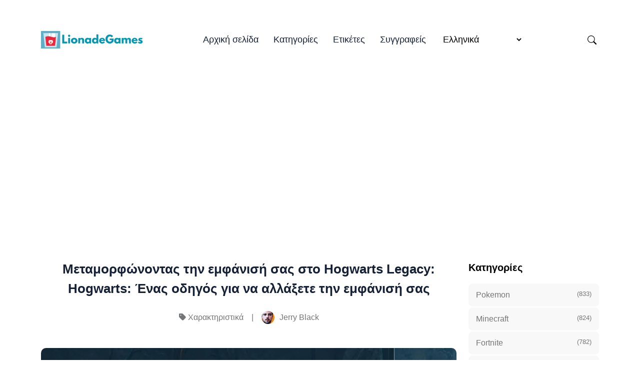

--- FILE ---
content_type: text/html; charset=utf-8
request_url: https://lionadegames.com/el/metamorphonontas-ten-emphanise-sas-sto-hogwarts-legacy-hogwarts-enas-odegos-gia-na-allaxete-ten-emphanise-sas/
body_size: 21353
content:
<!doctype html><html lang="el" itemscope itemtype="http://schema.org/WebPage"><head><meta charset="utf-8"><title>Μεταμορφώνοντας την εμφάνισή σας στο Hogwarts Legacy: Hogwarts: Ένας οδηγός για να αλλάξετε την εμφάνισή σας</title><meta name="viewport" content="width=device-width,initial-scale=1,maximum-scale=5"><link rel="shortcut icon" href="/images/favicon_huec8b87da813903beb75d14c4ddef5606_3273_32x0_resize_lanczos_3.png" type="image/x-icon"><link rel="icon" href="/images/favicon_huec8b87da813903beb75d14c4ddef5606_3273_32x0_resize_lanczos_3.png" type="image/x-icon"><link rel="icon" type="image/png" sizes="16x16" href="/images/favicon_huec8b87da813903beb75d14c4ddef5606_3273_16x0_resize_lanczos_3.png"><link rel="icon" type="image/png" sizes="32x32" href="/images/favicon_huec8b87da813903beb75d14c4ddef5606_3273_32x0_resize_lanczos_3.png"><link rel="apple-touch-icon" sizes="180x180" href="/images/favicon_huec8b87da813903beb75d14c4ddef5606_3273_180x0_resize_lanczos_3.png"><link rel="manifest" href="/manifest.webmanifest"><meta name="msapplication-TileColor" content="#0097B2"><meta name="theme-color" content="#fff"><base href="https://lionadegames.com/el/metamorphonontas-ten-emphanise-sas-sto-hogwarts-legacy-hogwarts-enas-odegos-gia-na-allaxete-ten-emphanise-sas/"><link rel="alternate" hreflang="x-default" href="https://lionadegames.com/transforming-your-look-in-hogwarts-legacy-a-guide-to-changing-your-appearance/"><link rel="alternate" hreflang="en" href="https://lionadegames.com/transforming-your-look-in-hogwarts-legacy-a-guide-to-changing-your-appearance/"><link rel="alternate" hreflang="de" href="https://lionadegames.com/de/verwandle-dein-aussehen-in-hogwarts-vermachtnis-ein-leitfaden-zur-veranderung-deines-aussehens/"><link rel="alternate" hreflang="fr" href="https://lionadegames.com/fr/transformer-son-apparence-dans-l-heritage-de-poudlard-un-guide-pour-changer-d-apparence/"><link rel="alternate" hreflang="es" href="https://lionadegames.com/es/transforma-tu-aspecto-en-el-legado-de-hogwarts-guia-para-cambiar-de-aspecto/"><link rel="alternate" hreflang="it" href="https://lionadegames.com/it/trasformare-il-proprio-aspetto-in-hogwarts-legacy-una-guida-per-cambiare-il-proprio-aspetto/"><link rel="alternate" hreflang="pt" href="https://lionadegames.com/pt/transformar-o-teu-visual-no-legado-de-hogwarts-um-guia-para-mudar-a-tua-aparencia/"><link rel="alternate" hreflang="da" href="https://lionadegames.com/da/forvandl-dit-udseende-i-hogwarts-legacy-en-guide-til-at-aendre-dit-udseende/"><link rel="alternate" hreflang="nl" href="https://lionadegames.com/nl/verander-je-uiterlijk-in-hogwarts-legacy-een-gids-om-je-uiterlijk-te-veranderen/"><link rel="alternate" hreflang="fi" href="https://lionadegames.com/fi/ulkonakosi-muuttaminen-tylypahkan-legacyssa-hogwarts-hogwarts-opas-ulkonaon-muuttamiseen/"><link rel="alternate" hreflang="sv" href="https://lionadegames.com/sv/forandra-ditt-utseende-i-hogwarts-legacy-en-guide-till-hur-du-andrar-ditt-utseende/"><link rel="alternate" hreflang="nb" href="https://lionadegames.com/nb/endre-utseendet-ditt-i-galtvort-arven-en-guide-til-hvordan-du-endrer-utseendet-ditt/"><link rel="alternate" hreflang="uk" href="https://lionadegames.com/uk/peretvorennia-vashogo-obrazu-v-hogwarts-legacy-posibnik-zi-zmini-zovnishnosti/"><link rel="alternate" hreflang="ru" href="https://lionadegames.com/ru/preobrazovanie-vneshnosti-v-nasledii-khogvartsa-rukovodstvo-po-izmeneniiu-vneshnosti/"><link rel="alternate" hreflang="pl" href="https://lionadegames.com/pl/zmiana-wygladu-w-hogwarts-legacy-przewodnik-po-zmianie-wygladu/"><link rel="alternate" hreflang="ro" href="https://lionadegames.com/ro/transformarea-aspectului-tau-in-hogwarts-legacy-un-ghid-pentru-a-ti-schimba-aspectul/"><link rel="alternate" hreflang="cs" href="https://lionadegames.com/cs/promena-vzhledu-ve-hre-bradavicky-odkaz-pruvodce-zmenou-vzhledu/"><link rel="alternate" hreflang="hu" href="https://lionadegames.com/hu/a-megjelenesed-atalakitasa-a-roxfort-legacyben-a-megjelenes-megvaltoztatasanak-utmutatoja/"><link rel="alternate" hreflang="tr" href="https://lionadegames.com/tr/hogwarts-legacy-de-gorunusunuzu-degistirmek-gorunusunuzu-degistirmek-icin-bir-rehber/"><link rel="alternate" hreflang="id" href="https://lionadegames.com/id/mengubah-penampilan-anda-di-hogwarts-legacy-panduan-untuk-mengubah-penampilan-anda/"><link rel="alternate" hreflang="el" href="https://lionadegames.com/el/metamorphonontas-ten-emphanise-sas-sto-hogwarts-legacy-hogwarts-enas-odegos-gia-na-allaxete-ten-emphanise-sas/"><link rel="alternate" hreflang="ko" href="https://lionadegames.com/ko/hogeuwateu-regeosieseo-oemoreul-bagguseyo-oemo-byeongyeong-gaideu/"><link rel="alternate" hreflang="ja" href="https://lionadegames.com/ja/hoguwaturegasidebian-shen-wai-jian-wobian-erutamenogaido/"><meta name="description" content="Μάθετε πώς να αλλάζετε την εμφάνιση του χαρακτήρα σας στο επερχόμενο παιχνίδι Hogwarts Legacy. Προσαρμόστε το avatar σας σε αυτό το open-world Harry Potter RPG και δημιουργήστε έναν μοναδικό μάγο ή μάγισσα για να εξερευνήσετε τον μαγικό κόσμο του Hogwarts."><link rel="canonical" href="https://lionadegames.com/el/metamorphonontas-ten-emphanise-sas-sto-hogwarts-legacy-hogwarts-enas-odegos-gia-na-allaxete-ten-emphanise-sas/" itemprop="url"><meta name="author" content="Lisa J. Morris"><meta property="og:image" content="https://lionadegames.com/images/post/91785e810e60abb2a44f350b4e8bfe8b.jpg"><meta name="twitter:image" content="https://lionadegames.com/images/post/91785e810e60abb2a44f350b4e8bfe8b.jpg"><meta name="twitter:card" content="summary_large_image"><meta property="og:image:width" content="640"><meta property="og:image:height" content="360"><meta property="og:image:type" content="image/.jpg"><meta property="og:title" content="Μεταμορφώνοντας την εμφάνισή σας στο Hogwarts Legacy: Hogwarts: Ένας οδηγός για να αλλάξετε την εμφάνισή σας"><meta property="og:description" content="Μάθετε πώς να αλλάζετε την εμφάνιση του χαρακτήρα σας στο επερχόμενο παιχνίδι Hogwarts Legacy. Προσαρμόστε το avatar σας σε αυτό το open-world Harry Potter RPG και δημιουργήστε έναν μοναδικό μάγο ή μάγισσα για να εξερευνήσετε τον μαγικό κόσμο του Hogwarts."><meta property="og:type" content="website"><meta property="og:url" content="https://lionadegames.com/el/metamorphonontas-ten-emphanise-sas-sto-hogwarts-legacy-hogwarts-enas-odegos-gia-na-allaxete-ten-emphanise-sas/"><meta name="twitter:title" content="Μεταμορφώνοντας την εμφάνισή σας στο Hogwarts Legacy: Hogwarts: Ένας οδηγός για να αλλάξετε την εμφάνισή σας"><meta name="twitter:description" content="Μάθετε πώς να αλλάζετε την εμφάνιση του χαρακτήρα σας στο επερχόμενο παιχνίδι Hogwarts Legacy. Προσαρμόστε το avatar σας σε αυτό το open-world Harry Potter RPG και δημιουργήστε έναν μοναδικό μάγο ή μάγισσα για να εξερευνήσετε τον μαγικό κόσμο του Hogwarts."><script type="cc0bfc794c958db71ef0c017-text/javascript">let indexURL="https://lionadegames.com/el/searchindex.json",includeSectionsInSearch=["blog"],no_results_for="Δεν υπάρχουν αποτελέσματα για",empty_search_results_placeholder="Πληκτρολογήστε κάτι για αναζήτηση.."</script><meta http-equiv="x-dns-prefetch-control" content="on"><link rel="preconnect" href="//ajax.googleapis.com"><link rel="preconnect" href="https://fonts.gstatic.com" crossorigin="anonymous"><link rel="preconnect" href="https://use.fontawesome.com" crossorigin><link rel="preconnect" href="//cdnjs.cloudflare.com"><link rel="preconnect" href="//www.googletagmanager.com"><link rel="preconnect" href="//www.google-analytics.com"><link rel="dns-prefetch" href="https://fonts.gstatic.com"><link rel="dns-prefetch" href="https://use.fontawesome.com"><link rel="dns-prefetch" href="//ajax.googleapis.com"><link rel="dns-prefetch" href="//cdnjs.cloudflare.com"><link rel="dns-prefetch" href="//www.googletagmanager.com"><link rel="dns-prefetch" href="//www.google-analytics.com"><link rel="dns-prefetch" href="//fonts.googleapis.com"><link rel="dns-prefetch" href="//connect.facebook.net"><link rel="dns-prefetch" href="//platform.linkedin.com"><link rel="dns-prefetch" href="//platform.twitter.com"><link href="/css/style.dda87b3d4889c62c9a55d98f3f419cf737383a4a3e33c2555f5ee46e7a01ca6d.css" rel="stylesheet"><script type="cc0bfc794c958db71ef0c017-text/javascript">
    (function(c,l,a,r,i,t,y){
        c[a]=c[a]||function(){(c[a].q=c[a].q||[]).push(arguments)};
        t=l.createElement(r);t.async=1;t.src="https://www.clarity.ms/tag/"+i;
        y=l.getElementsByTagName(r)[0];y.parentNode.insertBefore(t,y);
    })(window, document, "clarity", "script", "aqp1wakobr");
</script><script async src="https://pagead2.googlesyndication.com/pagead/js/adsbygoogle.js?client=ca-pub-5477620954343385" crossorigin="anonymous" type="cc0bfc794c958db71ef0c017-text/javascript"></script>
   </head><body><header class="header-nav"><div class="container"><div class="row"><div class="col-12"><nav class="navbar navbar-expand-lg navbar-light p-0"><a class="navbar-brand fw-800 pe-0" href="/el"><script src="/cdn-cgi/scripts/7d0fa10a/cloudflare-static/rocket-loader.min.js" data-cf-settings="cc0bfc794c958db71ef0c017-|49"></script><img fetchpriority="high" decoding="async" class="img" width="208" height="200" src="/images/logo_hu33316b20bbd4f84012cdbfb96ff04965_28513_416x0_resize_q90_h2_lanczos_3.webp" alt="LionadeGames" onerror='this.onerror=null,this.src="/images/logo_hu33316b20bbd4f84012cdbfb96ff04965_28513_416x0_resize_lanczos_3.png"'></a>
<button class="search-toggle d-inline-block d-lg-none ms-auto pe-3" data-target="search-modal" aria-label="Search Toggle"><svg xmlns="http://www.w3.org/2000/svg" width="18" height="18" fill="currentcolor" viewBox="0 0 16 16"><path d="M11.742 10.344a6.5 6.5.0 10-1.397 1.398h-.001c.03.04.062.078.098.115l3.85 3.85a1 1 0 001.415-1.414l-3.85-3.85a1.007 1.007.0 00-.115-.1zM12 6.5a5.5 5.5.0 11-11 0 5.5 5.5.0 0111 0z"/></svg></button>
<button class="navbar-toggler" type="button" data-bs-toggle="collapse" data-bs-target="#navHeader" aria-controls="navHeader" aria-expanded="false" aria-label="Toggle navigation"><svg xmlns="http://www.w3.org/2000/svg" width="35" height="35" fill="currentcolor" class="open p-1" viewBox="0 0 16 16"><path d="M4 2v2H2V2h2zm1 12v-2a1 1 0 00-1-1H2a1 1 0 00-1 1v2a1 1 0 001 1h2a1 1 0 001-1zm0-5V7A1 1 0 004 6H2A1 1 0 001 7v2a1 1 0 001 1h2a1 1 0 001-1zm0-5V2A1 1 0 004 1H2A1 1 0 001 2v2a1 1 0 001 1h2a1 1 0 001-1zm5 10v-2a1 1 0 00-1-1H7a1 1 0 00-1 1v2a1 1 0 001 1h2a1 1 0 001-1zm0-5V7A1 1 0 009 6H7A1 1 0 006 7v2a1 1 0 001 1h2a1 1 0 001-1zm0-5V2A1 1 0 009 1H7A1 1 0 006 2v2a1 1 0 001 1h2a1 1 0 001-1zM9 2v2H7V2h2zm5 0v2h-2V2h2zM4 7v2H2V7h2zm5 0v2H7V7h2zm5 0h-2v2h2V7zM4 12v2H2v-2h2zm5 0v2H7v-2h2zm5 0v2h-2v-2h2zM12 1a1 1 0 00-1 1v2a1 1 0 001 1h2a1 1 0 001-1V2a1 1 0 00-1-1h-2zm-1 6a1 1 0 011-1h2a1 1 0 011 1v2a1 1 0 01-1 1h-2a1 1 0 01-1-1V7zm1 4a1 1 0 00-1 1v2a1 1 0 001 1h2a1 1 0 001-1v-2a1 1 0 00-1-1h-2z"/></svg><svg xmlns="http://www.w3.org/2000/svg" width="35" height="35" fill="currentcolor" class="close text-primary" viewBox="0 0 16 16"><path d="M4.646 4.646a.5.5.0 01.708.0L8 7.293l2.646-2.647a.5.5.0 01.708.708L8.707 8l2.647 2.646a.5.5.0 01-.708.708L8 8.707l-2.646 2.647a.5.5.0 01-.708-.708L7.293 8 4.646 5.354a.5.5.0 010-.708z"/></svg></button><div class="collapse navbar-collapse" id="navHeader"><ul class="navbar-nav mx-auto"><li class="nav-item"><a class="nav-link" href="/el/">Αρχική σελίδα</a></li><li class="nav-item"><a class="nav-link" href="/el/categories/">Κατηγορίες</a></li><li class="nav-item"><a class="nav-link" href="/el/tags/">Ετικέτες</a></li><li class="nav-item"><a class="nav-link" href="/el/authors/">Συγγραφείς</a></li><li class="nav-item"><span class="nav-link"><select class="border-0" id="select-language" style="cursor:pointer;background:0 0" onchange="if (!window.__cfRLUnblockHandlers) return false; location=this.value" data-cf-modified-cc0bfc794c958db71ef0c017-=""><option id="en" value="https://lionadegames.com/transforming-your-look-in-hogwarts-legacy-a-guide-to-changing-your-appearance/">English</option><option id="de" value="https://lionadegames.com/de/verwandle-dein-aussehen-in-hogwarts-vermachtnis-ein-leitfaden-zur-veranderung-deines-aussehens/">Deutsch</option><option id="fr" value="https://lionadegames.com/fr/transformer-son-apparence-dans-l-heritage-de-poudlard-un-guide-pour-changer-d-apparence/">Français</option><option id="es" value="https://lionadegames.com/es/transforma-tu-aspecto-en-el-legado-de-hogwarts-guia-para-cambiar-de-aspecto/">Español</option><option id="it" value="https://lionadegames.com/it/trasformare-il-proprio-aspetto-in-hogwarts-legacy-una-guida-per-cambiare-il-proprio-aspetto/">Italiano</option><option id="pt" value="https://lionadegames.com/pt/transformar-o-teu-visual-no-legado-de-hogwarts-um-guia-para-mudar-a-tua-aparencia/">Português</option><option id="da" value="https://lionadegames.com/da/forvandl-dit-udseende-i-hogwarts-legacy-en-guide-til-at-aendre-dit-udseende/">Dansk</option><option id="nl" value="https://lionadegames.com/nl/verander-je-uiterlijk-in-hogwarts-legacy-een-gids-om-je-uiterlijk-te-veranderen/">Nederlands</option><option id="fi" value="https://lionadegames.com/fi/ulkonakosi-muuttaminen-tylypahkan-legacyssa-hogwarts-hogwarts-opas-ulkonaon-muuttamiseen/">Suomi</option><option id="sv" value="https://lionadegames.com/sv/forandra-ditt-utseende-i-hogwarts-legacy-en-guide-till-hur-du-andrar-ditt-utseende/">Svenska</option><option id="nb" value="https://lionadegames.com/nb/endre-utseendet-ditt-i-galtvort-arven-en-guide-til-hvordan-du-endrer-utseendet-ditt/">Norsk Bokmål</option><option id="uk" value="https://lionadegames.com/uk/peretvorennia-vashogo-obrazu-v-hogwarts-legacy-posibnik-zi-zmini-zovnishnosti/">Українська</option><option id="ru" value="https://lionadegames.com/ru/preobrazovanie-vneshnosti-v-nasledii-khogvartsa-rukovodstvo-po-izmeneniiu-vneshnosti/">Русский</option><option id="pl" value="https://lionadegames.com/pl/zmiana-wygladu-w-hogwarts-legacy-przewodnik-po-zmianie-wygladu/">Polski</option><option id="ro" value="https://lionadegames.com/ro/transformarea-aspectului-tau-in-hogwarts-legacy-un-ghid-pentru-a-ti-schimba-aspectul/">Română</option><option id="cs" value="https://lionadegames.com/cs/promena-vzhledu-ve-hre-bradavicky-odkaz-pruvodce-zmenou-vzhledu/">Čeština</option><option id="hu" value="https://lionadegames.com/hu/a-megjelenesed-atalakitasa-a-roxfort-legacyben-a-megjelenes-megvaltoztatasanak-utmutatoja/">Magyar</option><option id="tr" value="https://lionadegames.com/tr/hogwarts-legacy-de-gorunusunuzu-degistirmek-gorunusunuzu-degistirmek-icin-bir-rehber/">Türkçe</option><option id="id" value="https://lionadegames.com/id/mengubah-penampilan-anda-di-hogwarts-legacy-panduan-untuk-mengubah-penampilan-anda/">Bahasa Indonesia</option><option id="el" value="https://lionadegames.com/el/metamorphonontas-ten-emphanise-sas-sto-hogwarts-legacy-hogwarts-enas-odegos-gia-na-allaxete-ten-emphanise-sas/" selected>Ελληνικά</option><option id="ko" value="https://lionadegames.com/ko/hogeuwateu-regeosieseo-oemoreul-bagguseyo-oemo-byeongyeong-gaideu/">한국어</option><option id="ja" value="https://lionadegames.com/ja/hoguwaturegasidebian-shen-wai-jian-wobian-erutamenogaido/">日本語</option></select></span>
<span class="fi fi-gr"></span></li></ul><div class="navbar-right d-none d-lg-inline-block"><ul class="social-links list-unstyled list-inline"><li class="list-inline-item ms-4 d-none d-lg-inline-block"><button class="search-toggle" data-target="search-modal" aria-label="Search Toggle"><svg xmlns="http://www.w3.org/2000/svg" width="18" height="18" fill="currentcolor" viewBox="0 0 16 16"><path d="M11.742 10.344a6.5 6.5.0 10-1.397 1.398h-.001c.03.04.062.078.098.115l3.85 3.85a1 1 0 001.415-1.414l-3.85-3.85a1.007 1.007.0 00-.115-.1zM12 6.5a5.5 5.5.0 11-11 0 5.5 5.5.0 0111 0z"/></svg></button></li></ul></div></div></nav></div></div></div></header><div class="search-wrapper search-modal" data-image="true" data-description="true" data-tags="false" data-categories="true" tabindex="-1" aria-labelledby="Search Modal" aria-hidden="true" style="--color-primary:#01AD9F"><div class="search-wrapper-content"><div class="search-input-body"><label for="search-modal-input" style="margin-top:-1px"><svg xmlns="http://www.w3.org/2000/svg" viewBox="0 0 512 512" height="18" width="18" class="search-icon" data-type="search"><path fill="currentcolor" d="M416 208c0 45.9-14.9 88.3-40 122.7L502.6 457.4c12.5 12.5 12.5 32.8.0 45.3s-32.8 12.5-45.3.0L330.7 376c-34.4 25.2-76.8 40-122.7 40C93.1 416 0 322.9.0 208S93.1.0 208 0 416 93.1 416 208zM208 352a144 144 0 100-288 144 144 0 100 288z"/></svg><svg xmlns="http://www.w3.org/2000/svg" viewBox="0 0 512 512" height="18" width="18" class="search-reset" data-type="reset"><path fill="currentcolor" d="M256 512A256 256 0 10256 0a256 256 0 100 512zM175 175c9.4-9.4 24.6-9.4 33.9.0l47 47 47-47c9.4-9.4 24.6-9.4 33.9.0s9.4 24.6.0 33.9l-47 47 47 47c9.4 9.4 9.4 24.6.0 33.9s-24.6 9.4-33.9.0l-47-47-47 47c-9.4 9.4-24.6 9.4-33.9.0s-9.4-24.6.0-33.9l47-47-47-47c-9.4-9.4-9.4-24.6.0-33.9z"/></svg></label><input id="search-modal-input" type="text" data-search-input autocomplete="off" aria-label="Search" aria-describedby="Search" placeholder="Αναζήτηση ιστοσελίδας..."></div><div class="search-wrapper-body"><div class="search-result" data-search-result></div><label class="search-result-empty" for="search-modal-input">Πληκτρολογήστε κάτι για αναζήτηση..</label></div><div class="search-wrapper-footer"><span><kbd><svg xmlns="http://www.w3.org/2000/svg" width="14" height="14" fill="currentcolor" style="margin-top:-2px" viewBox="0 0 16 16"><path d="M3.204 11h9.592L8 5.519 3.204 11zm-.753-.659 4.796-5.48a1 1 0 011.506.0l4.796 5.48c.566.647.106 1.659-.753 1.659H3.204a1 1 0 01-.753-1.659z"/></svg></kbd><kbd><svg xmlns="http://www.w3.org/2000/svg" width="14" height="14" fill="currentcolor" style="margin-top:1px" viewBox="0 0 16 16"><path d="M3.204 5h9.592L8 10.481 3.204 5zm-.753.659 4.796 5.48a1 1 0 001.506.0l4.796-5.48c.566-.647.106-1.659-.753-1.659H3.204a1 1 0 00-.753 1.659z"/></svg></kbd>to navigate</span>
<span><kbd><svg xmlns="http://www.w3.org/2000/svg" width="12" height="12" fill="currentcolor" style="display:inline-block" viewBox="0 0 16 16"><path fill-rule="evenodd" d="M14.5 1.5a.5.5.0 01.5.5v4.8a2.5 2.5.0 01-2.5 2.5H2.707l3.347 3.346a.5.5.0 01-.708.708l-4.2-4.2a.5.5.0 010-.708l4-4a.5.5.0 11.708.708L2.707 8.3H12.5A1.5 1.5.0 0014 6.8V2a.5.5.0 01.5-.5z"/></svg></kbd>to select</span>
<span class="search-result-info"></span>
<span data-target="close-search-modal"><kbd>ESC</kbd> to close</span></div></div></div><main><section class="section-sm"><div class="container"><div class="row justify-content-center"><div class="col-lg-9"><div class="pr-lg-4"><div class="text-center mb-5"><h2 class="h3 mb-4 post-title">Μεταμορφώνοντας την εμφάνισή σας στο Hogwarts Legacy: Hogwarts: Ένας οδηγός για να αλλάξετε την εμφάνισή σας</h2><ul class="card-meta list-inline"><li class="list-inline-item"><i class="fa-solid fa-tag"></i> <a href="https://lionadegames.com/el/kharakteristika-el/">Χαρακτηριστικά</a></li><li class="list-inline-item">|</li><li class="list-inline-item"><a href="https://lionadegames.com/el/authors/jerry-black/" class="card-meta-author"><script src="/cdn-cgi/scripts/7d0fa10a/cloudflare-static/rocket-loader.min.js" data-cf-settings="cc0bfc794c958db71ef0c017-|49"></script><img src="/images/author/black_1986_hu98b96a4ae9bc10d4db17fcda8d71fe11_38361_52x52_fill_q90_h2_lanczos_smart1.webp" loading="lazy" decoding="async" alt="Jerry Black" class="img" width="52" height="52" onerror='this.onerror="null",this.src="/images/author/black_1986_hu98b96a4ae9bc10d4db17fcda8d71fe11_38361_52x52_fill_q90_lanczos_smart1.jpg"'>
<span>Jerry Black</span></a></li></ul></div><div class="mb-5"><div class="rounded"><picture><source srcset="/images/post/91785e810e60abb2a44f350b4e8bfe8b_hu811ed612c5e4421b9ec3462912a0611f_20976_545x0_resize_q90_h2_lanczos.webp" media="(max-width: 575px)"><source srcset="/images/post/91785e810e60abb2a44f350b4e8bfe8b_hu811ed612c5e4421b9ec3462912a0611f_20976_600x0_resize_q90_h2_lanczos.webp" media="(max-width: 767px)"><source srcset="/images/post/91785e810e60abb2a44f350b4e8bfe8b_hu811ed612c5e4421b9ec3462912a0611f_20976_700x0_resize_q90_h2_lanczos.webp" media="(max-width: 991px)"><source srcset="/images/post/91785e810e60abb2a44f350b4e8bfe8b_hu811ed612c5e4421b9ec3462912a0611f_20976_1110x0_resize_q90_h2_lanczos.webp"><img loading="lazy" decoding="async" src="/images/post/91785e810e60abb2a44f350b4e8bfe8b_hu811ed612c5e4421b9ec3462912a0611f_20976_1110x0_resize_q90_lanczos.jpg" class="w-100 h-auto img" alt="post-thumb" width="640" height="360"></picture></div></div><div class="content"><h1 id="πώς-να-αλλάξετε-την-εμφάνισή-σας-στο-hogwarts-legacy">Πώς να αλλάξετε την εμφάνισή σας στο Hogwarts Legacy</h1><p>Είστε έτοιμοι να μπείτε στον μαγικό κόσμο του Χόγκουαρτς στο Hogwarts Legacy; Καθώς ξεκινάτε το ταξίδι σας ως μαθητής στη διάσημη Σχολή Μαγείας και Μαγείας, θα έχετε την ευκαιρία να μεταμορφώσετε την εμφάνισή σας και να προσαρμόσετε την εμφάνισή σας για να κάνετε τον χαρακτήρα σας πραγματικά δικό σας. Είτε θέλετε να αποκτήσετε ένα τολμηρό νέο χτένισμα, να πειραματιστείτε με διαφορετικές ρόμπες ή ακόμα και να αλλάξετε το χρώμα των ματιών σας, αυτός ο οδηγός θα σας παρουσιάσει τους διάφορους τρόπους με τους οποίους μπορείτε να αλλάξετε την εμφάνισή σας στο παιχνίδι.</p><p>Μία από τις πιο συναρπαστικές πτυχές του Hogwarts Legacy είναι η δυνατότητα να επιλέγετε την εμφάνιση του χαρακτήρα σας και να την προσαρμόζετε καθ&rsquo; όλη τη διάρκεια του παιχνιδιού. Μπορείτε να ξεκινήσετε επιλέγοντας το φύλο του χαρακτήρα σας και στη συνέχεια να προχωρήσετε σε πιο συγκεκριμένες λεπτομέρειες, όπως τα χαρακτηριστικά του προσώπου του, το χρώμα των μαλλιών του, ακόμα και τον τύπο του σώματός του. Αυτό το επίπεδο προσαρμογής σας επιτρέπει να δημιουργήσετε έναν χαρακτήρα που να αντικατοπτρίζει πραγματικά το προσωπικό σας στυλ και όραμα.</p><details class="table-of-content"><summary>Πίνακας περιεχομένων</summary><nav id="TableOfContents"><ul><li><a href="#ζήστε-τη-μαγεία-του-χόγκουαρτς-με-έναν-εντελώς-νέο-τρόπο">Ζήστε τη μαγεία του Χόγκουαρτς με έναν εντελώς νέο τρόπο</a></li><li><a href="#εξερευνώντας-τη-δημιουργία-χαρακτήρων-στο-hogwarts-legacy">Εξερευνώντας τη δημιουργία χαρακτήρων στο Hogwarts Legacy</a></li><li><a href="#το-ταξίδι-σας-ξεκινά-με-τη-δημιουργία-ενός-μοναδικού-χαρακτήρα">Το ταξίδι σας ξεκινά με τη δημιουργία ενός μοναδικού χαρακτήρα</a></li><li><a href="#αλλαγή-της-εμφάνισής-σας-στο-hogwarts-legacy">Αλλαγή της εμφάνισής σας στο Hogwarts Legacy</a></li><li><a href="#προσαρμόστε-την-εμφάνισή-σας-με-μια-ποικιλία-επιλογών">Προσαρμόστε την εμφάνισή σας με μια ποικιλία επιλογών</a></li><li><a href="#ξεκλειδώνοντας-νέες-εμφανίσεις-στο-hogwarts-legacy">Ξεκλειδώνοντας νέες εμφανίσεις στο Hogwarts Legacy</a></li><li><a href="#συχνέσ-ερωτήσεισ">ΣΥΧΝΈΣ ΕΡΩΤΉΣΕΙΣ:</a><ul><li><a href="#μπορώ-να-αλλάξω-την-εμφάνιση-του-χαρακτήρα-μου-στο-hogwarts-legacy">Μπορώ να αλλάξω την εμφάνιση του χαρακτήρα μου στο Hogwarts Legacy;</a></li><li><a href="#πώς-μπορώ-να-αλλάξω-την-εμφάνιση-του-χαρακτήρα-μου-στο-hogwarts-legacy">Πώς μπορώ να αλλάξω την εμφάνιση του χαρακτήρα μου στο Hogwarts Legacy;</a></li><li><a href="#υπάρχουν-περιορισμοί-στην-αλλαγή-της-εμφάνισης-του-χαρακτήρα-μου-στο-hogwarts-legacy">Υπάρχουν περιορισμοί στην αλλαγή της εμφάνισης του χαρακτήρα μου στο Hogwarts Legacy;</a></li><li><a href="#μπορώ-να-αλλάξω-την-εμφάνιση-του-χαρακτήρα-μου-μετά-την-έναρξη-του-παιχνιδιού">Μπορώ να αλλάξω την εμφάνιση του χαρακτήρα μου μετά την έναρξη του παιχνιδιού;</a></li><li><a href="#τι-είδους-επιλογές-προσαρμογής-είναι-διαθέσιμες-στο-hogwarts-legacy">Τι είδους επιλογές προσαρμογής είναι διαθέσιμες στο Hogwarts Legacy;</a></li><li><a href="#οι-επιλογές-προσαρμογής-στο-hogwarts-legacy-είναι-μόνο-αισθητικές-ή-έχουν-επιπτώσεις-στο-παιχνίδι">Οι επιλογές προσαρμογής στο Hogwarts Legacy είναι μόνο αισθητικές ή έχουν επιπτώσεις στο παιχνίδι;</a></li><li><a href="#μπορώ-να-αλλάξω-την-εμφάνιση-του-χαρακτήρα-μου-πολλές-φορές-κατά-τη-διάρκεια-του-παιχνιδιού">Μπορώ να αλλάξω την εμφάνιση του χαρακτήρα μου πολλές φορές κατά τη διάρκεια του παιχνιδιού;</a></li></ul></li></ul></nav></details><p>Εκτός από την αρχική δημιουργία χαρακτήρα, το Hogwarts Legacy προσφέρει ένα ευρύ φάσμα επιλογών για να αλλάξετε την εμφάνισή σας καθώς προχωράτε στο παιχνίδι. Επισκεφθείτε τα διάφορα καταστήματα στο Diagon Alley για να περιηγηθείτε σε μαγικά αξεσουάρ και είδη ένδυσης που μπορούν να μεταμορφώσουν εντελώς την εμφάνισή σας. Είτε προτιμάτε ένα κλασικό και κομψό στυλ, είτε κάτι πιο τολμηρό και ακραίο, θα βρείτε μια ποικιλία επιλογών που θα ταιριάζουν στο γούστο σας.</p><p>Στο Hogwarts Legacy δεν μπορείτε μόνο να αλλάξετε τη φυσική εμφάνιση του χαρακτήρα σας, αλλά μπορείτε επίσης να πειραματιστείτε με διαφορετικές μαγικές ικανότητες και ξόρκια. Αυτό προσθέτει ένα επιπλέον επίπεδο προσαρμογής στον χαρακτήρα σας, επιτρέποντάς σας όχι μόνο να φαίνεστε αλλά και να αισθάνεστε σαν πραγματική μάγισσα ή μάγος. Από την εκμάθηση της τέχνης της παρασκευής φίλτρων μέχρι τη ρίψη ισχυρών ξορκιών, οι ικανότητες του χαρακτήρα σας μπορούν να επηρεάσουν σημαντικά την εμφάνισή του και τη συνολική του προσωπικότητα.</p><p>Έτσι, είτε ονειρεύεστε να είστε ένας επιδέξιος παίκτης του κουίντιτς με άγρια μαλλιά και σκανταλιάρικο χαμόγελο, είτε ένας μελετηρός βιβλιοφάγος με γυαλιά και έφεση στο να πλέκει περίπλοκα ξόρκια, το Hogwarts Legacy προσφέρει ατελείωτες δυνατότητες μεταμόρφωσης. Αγκαλιάστε τη δημιουργικότητά σας και κάντε τον χαρακτήρα σας πραγματικά μοναδικό στον μαγικό κόσμο του Χόγκουαρτς.</p><h2 id="ζήστε-τη-μαγεία-του-χόγκουαρτς-με-έναν-εντελώς-νέο-τρόπο">Ζήστε τη μαγεία του Χόγκουαρτς με έναν εντελώς νέο τρόπο</h2><p>Βυθιστείτε στον μαγευτικό κόσμο του Χόγκουαρτς όπως ποτέ άλλοτε με το Hogwarts Legacy. Αυτό το πολυαναμενόμενο παιχνίδι ρόλων επιτρέπει στους παίκτες να βιώσουν τη μαγεία του κόσμου των μάγων με έναν εντελώς νέο τρόπο.</p><p>Μπείτε στο ρόλο ενός μαθητή της Σχολής Μαγείας και Μαγείας του Χόγκουαρτς και ξεκινήστε μια συναρπαστική περιπέτεια γεμάτη ξόρκια, φίλτρα και φανταστικά πλάσματα. Καθώς προχωράτε στο παιχνίδι, θα έχετε την ευκαιρία να προσαρμόσετε την εμφάνιση του χαρακτήρα σας για να τον κάνετε πραγματικά δικό σας.</p><p>Είτε θέλετε να αλλάξετε το χτένισμά σας, να προσαρμόσετε τα χαρακτηριστικά του προσώπου σας ή να επιλέξετε μια νέα γκαρνταρόμπα, το Hogwarts Legacy προσφέρει ένα ευρύ φάσμα επιλογών που θα σας βοηθήσουν να μεταμορφώσετε την εμφάνισή σας. Πειραματιστείτε με διαφορετικά στυλ και συνδυασμούς για να δημιουργήσετε έναν μοναδικό και εξατομικευμένο χαρακτήρα.</p><p>Αλλά η προσαρμογή δεν σταματά εδώ. Το Hogwarts Legacy σας επιτρέπει επίσης να επιλέξετε τον Οίκο του χαρακτήρα σας, το ραβδί, ακόμα και τις μαγικές του ικανότητες. Θα είστε ένας γενναίος Γκρίφιντορ, ένας πονηρός Σλίθεριν, ένας σοφός Ρέιβενκλοου ή ένας πιστός Χάφλπαφ; Η επιλογή είναι δική σας.</p><p>Εξερευνήστε τον τεράστιο και καθηλωτικό κόσμο του Χόγκουαρτς, από τις εμβληματικές αίθουσες μέχρι το Απαγορευμένο Δάσος. Συμμετέχετε σε συναρπαστικές μονομαχίες, αποκαλύψτε κρυμμένα μυστικά και κάντε ουσιαστικές επιλογές που θα διαμορφώσουν το πεπρωμένο του χαρακτήρα σας σε αυτό το RPG ανοιχτού κόσμου.</p><p>Με εκπληκτικά γραφικά, συναρπαστικό gameplay και μια συναρπαστική ιστορία, το Hogwarts Legacy προσφέρει μια απαράμιλλη εμπειρία για τους οπαδούς του Μαγικού Κόσμου. Ζήστε τη μαγεία με έναν εντελώς νέο τρόπο και δημιουργήστε τη δική σας περιπέτεια στο Χόγκουαρτς.</p><h2 id="εξερευνώντας-τη-δημιουργία-χαρακτήρων-στο-hogwarts-legacy">Εξερευνώντας τη δημιουργία χαρακτήρων στο Hogwarts Legacy</h2><p>Στο πολυαναμενόμενο παιχνίδι Hogwarts Legacy, οι παίκτες έχουν την ευκαιρία να δημιουργήσουν τους δικούς τους μοναδικούς χαρακτήρες στον μαγικό κόσμο της Σχολής Μαγείας και Μαγείας Hogwarts. Το σύστημα δημιουργίας χαρακτήρων επιτρέπει στους παίκτες να προσαρμόσουν διάφορες πτυχές της εμφάνισης του χαρακτήρα τους, από τα φυσικά χαρακτηριστικά τους μέχρι τα ρούχα και τα αξεσουάρ τους.</p><p>Όταν ξεκινούν ένα νέο παιχνίδι, οι παίκτες θα τους υποδέχεται μια οθόνη δημιουργίας χαρακτήρα όπου μπορούν να ξεκινήσουν τη διαδικασία δημιουργίας του δικού τους μάγου ή μάγισσας. Η οθόνη δημιουργίας χαρακτήρα προσφέρει μια ποικιλία επιλογών, επιτρέποντας στους παίκτες να επιλέξουν το φύλο του χαρακτήρα τους, τον σωματότυπο, τα χαρακτηριστικά του προσώπου, ακόμη και τις μαγικές τους ικανότητες.</p><p>Ένα από τα πιο συναρπαστικά χαρακτηριστικά της δημιουργίας χαρακτήρων στο Hogwarts Legacy είναι η δυνατότητα επιλογής μιας μαγικής συγγένειας. Οι παίκτες μπορούν να επιλέξουν από μια ποικιλία μαγικών κλάδων, όπως φίλτρα, μεταμόρφωση ή γοητεία, οι οποίοι θα καθορίσουν τα είδη των ξορκιών και των ικανοτήτων στα οποία θα έχει πρόσβαση ο χαρακτήρας τους κατά τη διάρκεια του παιχνιδιού.</p><p>Εκτός από αυτές τις επιλογές, οι παίκτες μπορούν επίσης να προσαρμόσουν το χτένισμα, το χρώμα των μαλλιών, το χρώμα των ματιών και τον τόνο του δέρματος του χαρακτήρα τους για να δημιουργήσουν μια πραγματικά μοναδική εμφάνιση. Το παιχνίδι προσφέρει ένα ευρύ φάσμα επιλογών, επιτρέποντας στους παίκτες να δημιουργήσουν χαρακτήρες που αντικατοπτρίζουν το προσωπικό τους στυλ και τις προτιμήσεις τους.</p><p>Μόλις οι παίκτες οριστικοποιήσουν την εμφάνιση του χαρακτήρα τους, μπορούν να επιλέξουν την ένταξη του χαρακτήρα τους στο σπίτι. Οι τέσσερις οίκοι του Hogwarts - Gryffindor, Hufflepuff, Ravenclaw και Slytherin - έχουν ο καθένας τα δικά του μοναδικά χαρακτηριστικά και αξίες και η επιλογή ενός οίκου θα επηρεάσει τις αλληλεπιδράσεις και τις σχέσεις του χαρακτήρα μέσα στο παιχνίδι.</p><p>Η διαδικασία δημιουργίας χαρακτήρων στο Hogwarts Legacy έχει σχεδιαστεί για να δίνει στους παίκτες την ελευθερία να δημιουργήσουν έναν χαρακτήρα που να αντικατοπτρίζει τη δική τους προσωπικότητα και το δικό τους στυλ παιχνιδιού. Είτε προτιμούν να είναι ένας γενναίος και θαρραλέος Γκρίφιντορ είτε ένας πονηρός και φιλόδοξος Σλίθεριν, οι παίκτες μπορούν να δημιουργήσουν έναν χαρακτήρα που ταιριάζει στον επιθυμητό ρόλο τους μέσα στον κόσμο των μάγων.</p><p>Συνολικά, το σύστημα δημιουργίας χαρακτήρων στο Hogwarts Legacy προσφέρει μια καθηλωτική και προσαρμόσιμη εμπειρία που επιτρέπει στους παίκτες να βυθιστούν πλήρως στον μαγικό κόσμο του Harry Potter. Με μια ποικιλία επιλογών για εξατομίκευση και τη δυνατότητα να διαμορφώσουν τις ικανότητες και τις διασυνδέσεις του χαρακτήρα τους, οι παίκτες θα έχουν άπειρες δυνατότητες για να δημιουργήσουν τον τέλειο μάγο ή μάγισσα.</p><h2 id="το-ταξίδι-σας-ξεκινά-με-τη-δημιουργία-ενός-μοναδικού-χαρακτήρα">Το ταξίδι σας ξεκινά με τη δημιουργία ενός μοναδικού χαρακτήρα</h2><p>Όταν εισέρχεστε για πρώτη φορά στον μαγικό κόσμο του Χόγκουαρτς στο <strong>Hogwarts Legacy</strong>, ένα από τα πιο συναρπαστικά πράγματα που θα μπορέσετε να κάνετε είναι να δημιουργήσετε τον δικό σας μοναδικό χαρακτήρα. Από εκεί ξεκινάει το ταξίδι σας και είναι ένα σημαντικό βήμα για να γίνετε μέλος της κοινότητας του Χόγκουαρτς.</p><p>Με ένα ευρύ φάσμα παραμετροποιήσιμων επιλογών, θα μπορείτε να διαλέξετε τα πάντα, από την εμφάνιση του χαρακτήρα σας μέχρι την ένταξή του στο σπίτι του. Είναι η ευκαιρία σας να επιδείξετε τη δημιουργικότητά σας και να ζωντανέψετε το όραμά σας για έναν μάγο ή μια μάγισσα.</p><p>Ξεκινήστε επιλέγοντας το φύλο του χαρακτήρα σας και, στη συνέχεια, προχωρήστε στην προσαρμογή των χαρακτηριστικών του προσώπου, του στυλ και του χρώματος των μαλλιών του. Μπορείτε να επιλέξετε από μια ποικιλία επιλογών για να δημιουργήσετε έναν χαρακτήρα που αντιπροσωπεύει πραγματικά αυτό που είστε ή τον τύπο του μάγου που θέλετε να γίνετε.</p><p>Αλλά δεν πρόκειται μόνο για τη φυσική εμφάνιση - η προσωπικότητα του χαρακτήρα σας είναι επίσης μια σημαντική πτυχή. Θα μπορείτε να επιλέξετε τη φωνή του, καθώς και τα χαρακτηριστικά και τις δεξιότητές του. Είναι γενναίος και περιπετειώδης όπως ένας Γκρίφιντορ, ή πονηρός και φιλόδοξος όπως ένας Σλίθεριν;</p><p>Αφού οριστικοποιήσετε την εμφάνιση και την προσωπικότητα του χαρακτήρα σας, ήρθε η ώρα να επιλέξετε τον οίκο του. Αυτή είναι μια κρίσιμη απόφαση, καθώς θα καθορίσει τους φίλους που θα κάνετε, τους εχθρούς που θα αντιμετωπίσετε και τις προκλήσεις που θα αντιμετωπίσετε κατά τη διάρκεια του ταξιδιού σας στο Χόγκουαρτς.</p><p>Είτε ταξινομείσαι στο Γκρίφιντορ, στο Χάφλπαφ, στο Ρέιβενκλοου ή στο Σλίθεριν, κάθε οίκος προσφέρει μια μοναδική εμπειρία και ευκαιρίες για ανάπτυξη. Εξερεύνησε τα δυνατά σημεία και τις ιδιότητες κάθε οίκου για να βρεις αυτόν που ταιριάζει καλύτερα με τους στόχους και τις αξίες του χαρακτήρα σου.</p><p>Το ταξίδι σας στο <strong>Hogwarts Legacy</strong> είναι κάτι περισσότερο από το να παρακολουθείτε μαθήματα και να μαθαίνετε ξόρκια - είναι το να ανακαλύψετε ποιος είστε και τον αντίκτυπο που μπορείτε να ασκήσετε στον κόσμο των μάγων. Πάρτε λοιπόν το χρόνο σας, διασκεδάστε και δημιουργήστε έναν χαρακτήρα που θα αφήσει μόνιμη εντύπωση στο Χόγκουαρτς.</p><h2 id="αλλαγή-της-εμφάνισής-σας-στο-hogwarts-legacy">Αλλαγή της εμφάνισής σας στο Hogwarts Legacy</h2><p>Ένα από τα συναρπαστικά χαρακτηριστικά του Hogwarts Legacy είναι η δυνατότητα αλλαγής της εμφάνισης του χαρακτήρα σας. Είτε θέλετε να πειραματιστείτε με διαφορετικά χτενίσματα είτε να δοκιμάσετε νέα ρούχα, έχετε την ελευθερία να προσαρμόσετε την εμφάνισή σας σύμφωνα με τις προτιμήσεις σας.</p><p>Για να αλλάξετε την εμφάνισή σας, μπορείτε να μεταβείτε στο μενού προσαρμογής χαρακτήρα. Εδώ, θα βρείτε μια ποικιλία επιλογών για να τροποποιήσετε την εμφάνισή σας, όπως το στυλ των μαλλιών, το χρώμα των μαλλιών, το χρώμα των ματιών και πολλά άλλα. Υπάρχουν επίσης επιλογές για να αλλάξετε τον ρουχισμό σας, όπως ρόμπες, πουκάμισα, φούστες και παντελόνια.</p><p>Επιπλέον, μπορείτε να επιλέξετε αξεσουάρ για να βελτιώσετε περαιτέρω την εμφάνισή σας. Επιλογές όπως γυαλιά, κοσμήματα και καπέλα σας επιτρέπουν να προσθέσετε μια προσωπική πινελιά στον χαρακτήρα σας.</p><p>Όταν προσαρμόζετε την εμφάνισή σας, λάβετε υπόψη σας τον οίκο στον οποίο ανήκετε. Κάθε σπίτι έχει το δικό του μοναδικό στυλ και χρώματα, οπότε μπορεί να θέλετε να επιλέξετε ρούχα και αξεσουάρ που αντιπροσωπεύουν το πνεύμα του σπιτιού σας. Για παράδειγμα, οι μαθητές του Gryffindor μπορεί να επιλέξουν ρούχα σε κόκκινο και χρυσό χρώμα, ενώ οι Ravenclaws μπορεί να προτιμούν το μπλε και το ασημί.</p><blockquote>Διαβάστε επίσης: <a href="/el/pos-na-apoktesete-mobile-legends-sto-amazon-fire/">Πώς να αποκτήσετε Mobile Legends στο Amazon Fire: Βήμα-προς-Βήμα Οδηγός</a></blockquote><p>Επιπλέον, μπορείτε να χρησιμοποιήσετε τον καθρέφτη στον κοιτώνα σας για να κάνετε προεπισκόπηση των αλλαγών σας πριν τις οριστικοποιήσετε. Αυτό σας επιτρέπει να πειραματιστείτε με διαφορετικές εμφανίσεις και να βρείτε τον τέλειο συνδυασμό.</p><p>Είναι σημαντικό να σημειώσετε ότι ενώ μπορείτε να αλλάξετε την εμφάνισή σας ανά πάσα στιγμή, οι επιλογές σας μπορεί να επηρεάσουν τον τρόπο με τον οποίο σας αντιλαμβάνονται οι άλλοι στο παιχνίδι. Ορισμένοι χαρακτήρες μπορεί να αντιδράσουν διαφορετικά ανάλογα με το στυλ και το ντύσιμό σας, οπότε επιλέξτε με σύνεση.</p><blockquote>Διαβάστε επίσης: <a href="/el/who-is-the-blonde-in-the-coin-master-ad/">Ποια είναι η ξανθιά στη διαφήμιση του Coin Master; Γνωρίστε την ξανθιά κοπέλα στη διαφήμιση του Coin Master</a></blockquote><p>Εν κατακλείδι, η αλλαγή της εμφάνισής σας στο Hogwarts Legacy είναι ένας διασκεδαστικός και δημιουργικός τρόπος για να εξατομικεύσετε τον χαρακτήρα σας. Είτε θέλετε να μοιάσετε στον αγαπημένο σας μάγο από τη σειρά Harry Potter είτε να δημιουργήσετε μια δική σας μοναδική ταυτότητα, οι επιλογές προσαρμογής στο παιχνίδι είναι βέβαιο ότι θα σας προσφέρουν ατελείωτες ευκαιρίες.</p><h2 id="προσαρμόστε-την-εμφάνισή-σας-με-μια-ποικιλία-επιλογών">Προσαρμόστε την εμφάνισή σας με μια ποικιλία επιλογών</h2><p>Στο Hogwarts Legacy, οι παίκτες έχουν τη δυνατότητα να προσαρμόσουν πλήρως την εμφάνιση του χαρακτήρα τους. Από τα χτενίσματα μέχρι τα ρούχα, υπάρχει μια ποικιλία επιλογών για να διαλέξετε για να κάνετε τον χαρακτήρα σας μοναδικό.</p><p>Ένας από τους κύριους τρόπους προσαρμογής της εμφάνισής σας είναι τα χτενίσματα. Υπάρχουν πολυάριθμες διαθέσιμες επιλογές μαλλιών, που κυμαίνονται από κοντά και κομψά έως μακριά και ρέοντα. Είτε προτιμάτε μια κλασική εμφάνιση είτε κάτι πιο πρωτοποριακό, μπορείτε να βρείτε ένα χτένισμα που ταιριάζει στο στυλ σας.</p><p>Μαζί με τα χτενίσματα, οι παίκτες μπορούν επίσης να αλλάξουν τα χαρακτηριστικά του προσώπου του χαρακτήρα τους. Αυτό περιλαμβάνει επιλογές όπως το σχήμα των ματιών, το σχήμα της μύτης και το σχήμα των χειλιών. Μπορείτε να δημιουργήσετε έναν χαρακτήρα που να σας μοιάζει ή να αφήσετε τη φαντασία σας να οργιάσει και να δημιουργήσετε μια εντελώς διαφορετική εμφάνιση.</p><p>Όσον αφορά τα ρούχα, το Hogwarts Legacy παρέχει ένα ευρύ φάσμα επιλογών. Από στολές του Χόγκουαρτς μέχρι casual ρούχα, οι παίκτες μπορούν να επιλέξουν το τέλειο ντύσιμο για κάθε περίσταση. Υπάρχουν επίσης διαθέσιμα αξεσουάρ, όπως καπέλα, κασκόλ και κοσμήματα, για να προσθέσετε την έξτρα πινελιά στην εμφάνιση του χαρακτήρα σας.</p><p>Εκτός από την αλλαγή της εμφάνισης του χαρακτήρα σας, μπορείτε επίσης να προσαρμόσετε το ραβδί του. Τα ραβδιά διατίθενται σε διάφορα σχέδια και υλικά, επιτρέποντάς σας να δημιουργήσετε ένα ραβδί που να αντικατοπτρίζει την προσωπικότητα του χαρακτήρα σας. Είτε προτιμάτε ένα κομψό και κομψό ραβδί είτε ένα με περίπλοκα σκαλίσματα, η επιλογή είναι δική σας.</p><p>Για να σας βοηθήσει να παρακολουθείτε τις επιλογές προσαρμογής σας, το Hogwarts Legacy παρέχει ένα βολικό μενού όπου μπορείτε να δείτε όλες τις επιλογές με μια ματιά. Αυτό σας διευκολύνει να πειραματιστείτε με διαφορετικές εμφανίσεις και να βρείτε τον τέλειο συνδυασμό που αντιπροσωπεύει πραγματικά τον χαρακτήρα σας.</p><p>Συνολικά, το Hogwarts Legacy προσφέρει στους παίκτες ένα ευρύ φάσμα επιλογών για να προσαρμόσουν την εμφάνιση του χαρακτήρα τους. Είτε θέλετε να δημιουργήσετε έναν χαρακτήρα που να μοιάζει ακριβώς με εσάς είτε να αφήσετε τη φαντασία σας να οργιάσει, το παιχνίδι παρέχει τα εργαλεία για να κάνετε το όραμά σας πραγματικότητα.</p><h2 id="ξεκλειδώνοντας-νέες-εμφανίσεις-στο-hogwarts-legacy">Ξεκλειδώνοντας νέες εμφανίσεις στο Hogwarts Legacy</h2><p>Το Hogwarts Legacy προσφέρει στους παίκτες τη συναρπαστική ευκαιρία να εξατομικεύσουν την εμφάνιση του χαρακτήρα τους και να ξεκλειδώσουν νέες εμφανίσεις κατά τη διάρκεια του παιχνιδιού. Είτε θέλετε να αλλάξετε το χτένισμα, τα ρούχα ή ακόμα και τις μαγικές σας ικανότητες, υπάρχουν πολλές επιλογές για να διαλέξετε.</p><p><strong>Εξερευνώντας τον μαγικό κόσμο</strong></p><p>Καθώς περιηγείστε στον τεράστιο ανοιχτό κόσμο του Hogwarts Legacy, θα συναντήσετε διάφορες τοποθεσίες όπου μπορείτε να ανακαλύψετε νέες εμφανίσεις. Είτε πρόκειται να πέσετε πάνω σε μια κρυμμένη μπουτίκ στο Hogsmeade είτε να βρείτε σπάνια μαγικά συστατικά για να δημιουργήσετε προσαρμοσμένα φίλτρα που μπορούν να αλλάξουν την εμφάνισή σας, οι δυνατότητες είναι ατελείωτες.</p><p><strong>Κερδίζοντας Πόντους Οίκου</strong></p><p>Συμμετέχοντας σε μονομαχίες, ολοκληρώνοντας αποστολές και διαπρέποντας στις σπουδές σας μπορείτε να κερδίσετε πολύτιμους Πόντους Οίκου. Καθώς συγκεντρώνετε Πόντους Οίκου, ξεκλειδώνετε πρόσβαση σε αποκλειστικά καλλυντικά αντικείμενα που αντικατοπτρίζουν τις αξίες και τις παραδόσεις του οίκου του Χόγκουαρτς που έχετε επιλέξει. Εκπροσωπήστε τον οίκο σας με υπερηφάνεια και στυλ!</p><p><strong>Παρακολούθηση ειδικών εκδηλώσεων</strong></p><p>Το Hogwarts Legacy είναι γεμάτο από ειδικές εκδηλώσεις και γιορτές καθ&rsquo; όλη τη διάρκεια του έτους. Από το Yule Ball μέχρι τα τουρνουά Quidditch, αυτές οι εκδηλώσεις προσφέρουν την τέλεια ευκαιρία να ντυθείτε καλά και να αναδείξετε το μοναδικό σας στυλ. Συμμετέχοντας σε αυτές τις εκδηλώσεις και ολοκληρώνοντας συγκεκριμένους στόχους, μπορείτε να ξεκλειδώσετε καλλυντικά αντικείμενα και αξεσουάρ περιορισμένης διάρκειας.</p><p><strong>Προσαρμογή μαγικών ικανοτήτων</strong></p><p>Εκτός από την αλλαγή της φυσικής σας εμφάνισης, το Hogwarts Legacy σας επιτρέπει να προσαρμόσετε τις μαγικές ικανότητες του χαρακτήρα σας. Καθώς προχωράτε στο παιχνίδι και μαθαίνετε νέα ξόρκια και ξόρκια, μπορείτε να επιλέξετε σε ποιες ικανότητες θα εξειδικευτείτε και να ξεκλειδώσετε μοναδικά οπτικά εφέ. Είτε προτιμάτε να ζαλίζετε τους αντιπάλους σας με εκθαμβωτικά πυροτεχνήματα είτε να καλείτε φασματικά ζώα για να σας βοηθήσουν στη μάχη, η επιλογή είναι δική σας.</p><p><strong>Μοιραστείτε και ανταλλάξτε εμφανίσεις</strong></p><p>Μόλις ξεκλειδώσετε νέες εμφανίσεις, μπορείτε να τις μοιραστείτε με τους φίλους σας ή ακόμα και να τις ανταλλάξετε στην αγορά Hogwarts Legacy. Αυτό ενθαρρύνει τη συμμετοχή της κοινότητας και επιτρέπει στους παίκτες να επιδείξουν τη δημιουργικότητά τους και το μοναδικό τους στυλ. Ποιος ξέρει, μπορεί ακόμη και να ανακαλύψετε ένα σπάνιο και πολυπόθητο λουκ που θα σας κάνει να σας ζηλεύει ο μαγικός κόσμος.</p><p><strong>Κατακλείδα</strong></p><p>Το ξεκλείδωμα νέων εμφανίσεων στο Hogwarts Legacy αποτελεί ουσιαστικό μέρος της εξατομίκευσης του χαρακτήρα σας και της εμβάθυνσης στον μαγικό κόσμο του Χάρι Πότερ. Με ένα ευρύ φάσμα διαθέσιμων επιλογών και διάφορους τρόπους απόκτησης νέων εμφανίσεων, οι παίκτες μπορούν πραγματικά να κάνουν τον χαρακτήρα τους δικό τους. Εξερευνήστε, κερδίστε, παρακολουθήστε, προσαρμόστε και μοιραστείτε για να ξεκλειδώσετε τις ατελείωτες δυνατότητες προσωπικής έκφρασης στο Hogwarts Legacy.</p><h2 id="συχνέσ-ερωτήσεισ">ΣΥΧΝΈΣ ΕΡΩΤΉΣΕΙΣ:</h2><h3 id="μπορώ-να-αλλάξω-την-εμφάνιση-του-χαρακτήρα-μου-στο-hogwarts-legacy">Μπορώ να αλλάξω την εμφάνιση του χαρακτήρα μου στο Hogwarts Legacy;</h3><p>Ναι, μπορείτε να αλλάξετε την εμφάνιση του χαρακτήρα σας στο Hogwarts Legacy. Το παιχνίδι προσφέρει μια ποικιλία επιλογών προσαρμογής που σας επιτρέπουν να αλλάξετε το χτένισμα, το χρώμα των μαλλιών, το χρώμα των ματιών, τα χαρακτηριστικά του προσώπου σας και πολλά άλλα.</p><h3 id="πώς-μπορώ-να-αλλάξω-την-εμφάνιση-του-χαρακτήρα-μου-στο-hogwarts-legacy">Πώς μπορώ να αλλάξω την εμφάνιση του χαρακτήρα μου στο Hogwarts Legacy;</h3><p>Για να αλλάξετε την εμφάνιση του χαρακτήρα σας στο Hogwarts Legacy, μπορείτε να επισκεφθείτε μια οθόνη προσαρμογής χαρακτήρα. Σε αυτή την οθόνη, θα μπορείτε να τροποποιήσετε το χτένισμα, το χρώμα των μαλλιών, το χρώμα των ματιών, τα χαρακτηριστικά του προσώπου του χαρακτήρα σας και πολλά άλλα. Απλώς επιλέξτε τις επιλογές που προτιμάτε και εφαρμόστε τις στον χαρακτήρα σας.</p><h3 id="υπάρχουν-περιορισμοί-στην-αλλαγή-της-εμφάνισης-του-χαρακτήρα-μου-στο-hogwarts-legacy">Υπάρχουν περιορισμοί στην αλλαγή της εμφάνισης του χαρακτήρα μου στο Hogwarts Legacy;</h3><p>Ενώ το Hogwarts Legacy προσφέρει ένα ευρύ φάσμα επιλογών προσαρμογής, ενδέχεται να υπάρχουν κάποιοι περιορισμοί στην αλλαγή της εμφάνισης του χαρακτήρα σας. Αυτοί οι περιορισμοί μπορεί να περιλαμβάνουν περιορισμένες επιλογές για ορισμένα χαρακτηριστικά ή περιορισμούς με βάση το φύλο ή τον οίκο του χαρακτήρα. Ωστόσο, το παιχνίδι έχει ως στόχο να παρέχει ένα ευρύ φάσμα επιλογών προσαρμογής για τους παίκτες.</p><h3 id="μπορώ-να-αλλάξω-την-εμφάνιση-του-χαρακτήρα-μου-μετά-την-έναρξη-του-παιχνιδιού">Μπορώ να αλλάξω την εμφάνιση του χαρακτήρα μου μετά την έναρξη του παιχνιδιού;</h3><p>Ναι, μπορείτε να αλλάξετε την εμφάνιση του χαρακτήρα σας ακόμη και μετά την έναρξη του παιχνιδιού. Οι επιλογές προσαρμογής του χαρακτήρα είναι διαθέσιμες καθ&rsquo; όλη τη διάρκεια του παιχνιδιού, επιτρέποντάς σας να τροποποιείτε την εμφάνιση του χαρακτήρα σας όποτε το επιθυμείτε.</p><h3 id="τι-είδους-επιλογές-προσαρμογής-είναι-διαθέσιμες-στο-hogwarts-legacy">Τι είδους επιλογές προσαρμογής είναι διαθέσιμες στο Hogwarts Legacy;</h3><p>Το Hogwarts Legacy προσφέρει μια ποικιλία επιλογών προσαρμογής για την εμφάνιση του χαρακτήρα σας. Μπορείτε να αλλάξετε το χτένισμα του χαρακτήρα σας, το χρώμα των μαλλιών, το χρώμα των ματιών, τα χαρακτηριστικά του προσώπου, ακόμα και να προσθέσετε αξεσουάρ όπως γυαλιά ή καπέλα. Στόχος του παιχνιδιού είναι να παρέχει ένα ευρύ φάσμα επιλογών, ώστε να εξασφαλίσετε ότι μπορείτε να δημιουργήσετε μια μοναδική εμφάνιση για τον χαρακτήρα σας.</p><h3 id="οι-επιλογές-προσαρμογής-στο-hogwarts-legacy-είναι-μόνο-αισθητικές-ή-έχουν-επιπτώσεις-στο-παιχνίδι">Οι επιλογές προσαρμογής στο Hogwarts Legacy είναι μόνο αισθητικές ή έχουν επιπτώσεις στο παιχνίδι;</h3><p>Οι επιλογές προσαρμογής στο Hogwarts Legacy είναι κυρίως αισθητικές και επικεντρώνονται στο να επιτρέψουν στον παίκτη να δημιουργήσει έναν μοναδικό και εξατομικευμένο χαρακτήρα. Δεν έχουν άμεσες επιπτώσεις στο παιχνίδι, πράγμα που σημαίνει ότι η εμφάνιση του χαρακτήρα σας δεν θα επηρεάσει τις ικανότητες ή τις δεξιότητές του στο παιχνίδι.</p><h3 id="μπορώ-να-αλλάξω-την-εμφάνιση-του-χαρακτήρα-μου-πολλές-φορές-κατά-τη-διάρκεια-του-παιχνιδιού">Μπορώ να αλλάξω την εμφάνιση του χαρακτήρα μου πολλές φορές κατά τη διάρκεια του παιχνιδιού;</h3><p>Ναι, μπορείτε να αλλάξετε την εμφάνιση του χαρακτήρα σας πολλές φορές κατά τη διάρκεια του παιχνιδιού. Οι επιλογές προσαρμογής του χαρακτήρα είναι πάντα διαθέσιμες, επιτρέποντάς σας να τροποποιείτε την εμφάνιση του χαρακτήρα σας όποτε θέλετε. Αυτό σας δίνει τη δυνατότητα να πειραματιστείτε με διαφορετικά στυλ και να δημιουργήσετε μια εμφάνιση με την οποία είστε ικανοποιημένοι.</p><h3>Δείτε επίσης:</h3><ul><li><a href="/el/metal-hellsinger-kritike-ena-epiko-taxidi-sten-kolase-kai-to-heavy-metal/">Metal: Hellsinger κριτική - Ένα επικό ταξίδι στην κόλαση και το Heavy Metal</a></li><li><a href="/el/steelseries-aerox-5-wireless-to-apoluto-asurmato-pontiki-gia-paikhnidia/">SteelSeries Aerox 5 Wireless: Το απόλυτο ασύρματο ποντίκι για παιχνίδια</a></li><li><a href="/el/ti-epipedo-exelissontai-ta-pokemon/">Σε ποιο επίπεδο εξελίσσονται τα Pokemon; Ανακαλύψτε τα επίπεδα εξέλιξης των Pokemon</a></li><li><a href="/el/anakalupste-ta-koruphaia-paikhnidia-fps-gia-na-paixete-tora/">Ανακαλύψτε τα κορυφαία παιχνίδια FPS για να παίξετε τώρα!</a></li><li><a href="/el/pos-na-sunomilesete-me-parti-sto-mobile-legends/">Απλά βήματα για το Party Chat στο Mobile Legends Ultimate Guide</a></li><li><a href="/el/pos-na-diorthosete-to-sphalma-sundeses-metaxu-mas/">Πώς να διορθώσετε το σφάλμα σύνδεσης μεταξύ μας - Εύκολα βήματα αντιμετώπισης προβλημάτων</a></li><li><a href="/el/symphony-of-war-the-nephilim-saga-review-apeleutheronontas-ten-epike-makhe-tou-kalou-enantion-tou-kakou/">Symphony of War: The Nephilim Saga Review - Απελευθερώνοντας την επική μάχη του Καλού εναντίον του Κακού</a></li></ul></div><div class="single-post-meta"><div class="row justify-content-center"><div class="col-md-6 text-center text-md-start"><ul class="post-meta-tags list-unstyled list-inline"></ul></div><div class="col-md-6 text-center text-md-end mt-4 mt-md-0"><ul class="social-links has-bg-color list-unstyled list-inline" style="line-height:0"><li class="list-inline-item"><a class="resp-sharing-button__link d-block" href="https://facebook.com/sharer/sharer.php?u=https%3a%2f%2flionadegames.com%2fel%2fmetamorphonontas-ten-emphanise-sas-sto-hogwarts-legacy-hogwarts-enas-odegos-gia-na-allaxete-ten-emphanise-sas%2f" target="_blank" rel="noopener" aria-label><div class="resp-sharing-button resp-sharing-button--facebook resp-sharing-button--small"><div aria-hidden="true" class="resp-sharing-button__icon resp-sharing-button__icon--solid"><i class="fab fa-facebook-f text-dark"></i></div></div></a></li><li class="list-inline-item"><a class="resp-sharing-button__link d-block" href="https://twitter.com/intent/tweet/?text=%ce%9c%ce%b5%cf%84%ce%b1%ce%bc%ce%bf%cf%81%cf%86%cf%8e%ce%bd%ce%bf%ce%bd%cf%84%ce%b1%cf%82%20%cf%84%ce%b7%ce%bd%20%ce%b5%ce%bc%cf%86%ce%ac%ce%bd%ce%b9%cf%83%ce%ae%20%cf%83%ce%b1%cf%82%20%cf%83%cf%84%ce%bf%20Hogwarts%20Legacy%3a%20Hogwarts%3a%20%ce%88%ce%bd%ce%b1%cf%82%20%ce%bf%ce%b4%ce%b7%ce%b3%cf%8c%cf%82%20%ce%b3%ce%b9%ce%b1%20%ce%bd%ce%b1%20%ce%b1%ce%bb%ce%bb%ce%ac%ce%be%ce%b5%cf%84%ce%b5%20%cf%84%ce%b7%ce%bd%20%ce%b5%ce%bc%cf%86%ce%ac%ce%bd%ce%b9%cf%83%ce%ae%20%cf%83%ce%b1%cf%82&amp;url=https%3a%2f%2flionadegames.com%2fel%2fmetamorphonontas-ten-emphanise-sas-sto-hogwarts-legacy-hogwarts-enas-odegos-gia-na-allaxete-ten-emphanise-sas%2f" target="_blank" rel="noopener" aria-label><div class="resp-sharing-button resp-sharing-button--twitter resp-sharing-button--small"><div aria-hidden="true" class="resp-sharing-button__icon resp-sharing-button__icon--solid"><i class="fab fa-twitter text-dark"></i></div></div></a></li><li class="list-inline-item"><a class="resp-sharing-button__link d-block" href="/cdn-cgi/l/email-protection#[base64]" target="_self" rel="noopener" aria-label><div class="resp-sharing-button resp-sharing-button--email resp-sharing-button--small"><div aria-hidden="true" class="resp-sharing-button__icon resp-sharing-button__icon--solid"><i class="fas fa-envelope text-dark"></i></div></div></a></li><li class="list-inline-item"><a class="resp-sharing-button__link d-block" href="whatsapp://send?text=%ce%9c%ce%b5%cf%84%ce%b1%ce%bc%ce%bf%cf%81%cf%86%cf%8e%ce%bd%ce%bf%ce%bd%cf%84%ce%b1%cf%82%20%cf%84%ce%b7%ce%bd%20%ce%b5%ce%bc%cf%86%ce%ac%ce%bd%ce%b9%cf%83%ce%ae%20%cf%83%ce%b1%cf%82%20%cf%83%cf%84%ce%bf%20Hogwarts%20Legacy%3a%20Hogwarts%3a%20%ce%88%ce%bd%ce%b1%cf%82%20%ce%bf%ce%b4%ce%b7%ce%b3%cf%8c%cf%82%20%ce%b3%ce%b9%ce%b1%20%ce%bd%ce%b1%20%ce%b1%ce%bb%ce%bb%ce%ac%ce%be%ce%b5%cf%84%ce%b5%20%cf%84%ce%b7%ce%bd%20%ce%b5%ce%bc%cf%86%ce%ac%ce%bd%ce%b9%cf%83%ce%ae%20%cf%83%ce%b1%cf%82%20https%3a%2f%2flionadegames.com%2fel%2fmetamorphonontas-ten-emphanise-sas-sto-hogwarts-legacy-hogwarts-enas-odegos-gia-na-allaxete-ten-emphanise-sas%2f" target="_blank" rel="noopener" aria-label><div class="resp-sharing-button resp-sharing-button--whatsapp resp-sharing-button--small"><div aria-hidden="true" class="resp-sharing-button__icon resp-sharing-button__icon--solid"><i class="fab fa-whatsapp text-dark"></i></div></div></a></li></ul></div></div></div><div class="pt-4"></div><div class="mt-5 border-default border p-4 bg-white rounded"><div id="disqus_thread"></div><script data-cfasync="false" src="/cdn-cgi/scripts/5c5dd728/cloudflare-static/email-decode.min.js"></script><script type="cc0bfc794c958db71ef0c017-application/javascript">window.disqus_config=function(){},function(){if(["localhost","127.0.0.1"].indexOf(window.location.hostname)!=-1){document.getElementById("disqus_thread").innerHTML="Disqus comments not available by default when the website is previewed locally.";return}var t=document,e=t.createElement("script");e.async=!0,e.src="//codegeek-dev.disqus.com/embed.js",e.setAttribute("data-timestamp",+new Date),(t.head||t.body).appendChild(e)}()</script><noscript>Please enable JavaScript to view the <a href="https://disqus.com/?ref_noscript">comments powered by Disqus.</a></noscript><a href="https://disqus.com" class="dsq-brlink">comments powered by <span class="logo-disqus">Disqus</span></a></div><div class="single-post-similer"><div class="row mt-3"><div class="col-12"><h3 class="text-dark fw-800 mb-4 pb-2">Μπορεί επίσης να σας αρέσει</h3></div><div class="col-md-6"><article class="card post-card"><div class="post-slider slider-sm rounded mb-4"><a href="https://lionadegames.com/el/poios-anakalupse-to-fortnite/"><picture><source srcset="/images/post/b1801fc49fda30b07821bbd2c9fd500b_hu4a15b3f06bb093cca69796bd30454b0f_41009_545x0_resize_q90_h2_lanczos.webp" media="(max-width: 575px)"><source srcset="/images/post/b1801fc49fda30b07821bbd2c9fd500b_hu4a15b3f06bb093cca69796bd30454b0f_41009_600x0_resize_q90_h2_lanczos.webp" media="(max-width: 767px)"><source srcset="/images/post/b1801fc49fda30b07821bbd2c9fd500b_hu4a15b3f06bb093cca69796bd30454b0f_41009_700x0_resize_q90_h2_lanczos.webp" media="(max-width: 991px)"><source srcset="/images/post/b1801fc49fda30b07821bbd2c9fd500b_hu4a15b3f06bb093cca69796bd30454b0f_41009_1110x0_resize_q90_h2_lanczos.webp"><img loading="lazy" decoding="async" src="/images/post/b1801fc49fda30b07821bbd2c9fd500b_hu4a15b3f06bb093cca69796bd30454b0f_41009_1110x0_resize_q90_lanczos.jpg" class="w-100 h-auto img" alt="post-thumb" width="640" height="360"></picture></a></div><div class="card-body"><ul class="card-meta list-inline mb-2"><li class="list-inline-item mb-2"><a href="https://lionadegames.com/el/authors/laura-young/" class="card-meta-author"><script src="/cdn-cgi/scripts/7d0fa10a/cloudflare-static/rocket-loader.min.js" data-cf-settings="cc0bfc794c958db71ef0c017-|49"></script><img src="/images/author/young_1998_hudc6679d9247134f94fc5f458512eb4f9_17585_52x52_fill_q90_h2_lanczos_smart1.webp" loading="lazy" decoding="async" alt="Laura Young" class="img" width="52" height="52" onerror='this.onerror="null",this.src="/images/author/young_1998_hudc6679d9247134f94fc5f458512eb4f9_17585_52x52_fill_q90_lanczos_smart1.jpg"'>
<span>Laura Young</span></a></li><li class="list-inline-item mb-2"><ul class="card-meta-tag list-inline"><li class="list-inline-item"><a href="https://lionadegames.com/el/fortnite-el/">Fortnite</a></li></ul></li></ul><h3 class="h4 mb-3"><a class="post-title" href="https://lionadegames.com/el/poios-anakalupse-to-fortnite/">Ποιος εφηύρε το Fortnite: Η ιστορία και οι δημιουργοί πίσω από το επαναστατικό παιχνίδι</a></h3><p>Ποιος εφηύρε το Fortnite; Το Fortnite, το εξαιρετικά δημοφιλές παιχνίδι πολλαπλών παικτών που έχει κατακλύσει τον κόσμο, δεν ήταν προϊόν ενός …</p><a href="https://lionadegames.com/el/poios-anakalupse-to-fortnite/" aria-label="Read Article">Διαβάστε το άρθρο <i class="fas fa-angle-right"></i></a></div></article></div><div class="col-md-6"><article class="card post-card"><div class="post-slider slider-sm rounded mb-4"><a href="https://lionadegames.com/el/pos-na-apoktesete-to-kaeya-genshin-impact/"><picture><source srcset="/images/post/b52836223f0e43cdf80cc25e2a310fe8_huadd9a5de7373fc56273bc526c6f02b53_43448_545x0_resize_q90_h2_lanczos.webp" media="(max-width: 575px)"><source srcset="/images/post/b52836223f0e43cdf80cc25e2a310fe8_huadd9a5de7373fc56273bc526c6f02b53_43448_600x0_resize_q90_h2_lanczos.webp" media="(max-width: 767px)"><source srcset="/images/post/b52836223f0e43cdf80cc25e2a310fe8_huadd9a5de7373fc56273bc526c6f02b53_43448_700x0_resize_q90_h2_lanczos.webp" media="(max-width: 991px)"><source srcset="/images/post/b52836223f0e43cdf80cc25e2a310fe8_huadd9a5de7373fc56273bc526c6f02b53_43448_1110x0_resize_q90_h2_lanczos.webp"><img loading="lazy" decoding="async" src="/images/post/b52836223f0e43cdf80cc25e2a310fe8_huadd9a5de7373fc56273bc526c6f02b53_43448_1110x0_resize_q90_lanczos.jpg" class="w-100 h-auto img" alt="post-thumb" width="640" height="360"></picture></a></div><div class="card-body"><ul class="card-meta list-inline mb-2"><li class="list-inline-item mb-2"><a href="https://lionadegames.com/el/authors/matthew-cherry/" class="card-meta-author"><script src="/cdn-cgi/scripts/7d0fa10a/cloudflare-static/rocket-loader.min.js" data-cf-settings="cc0bfc794c958db71ef0c017-|49"></script><img src="/images/author/cherry_1998_hue361d0acc87d89d531aa0ae5d786422d_16819_52x52_fill_q90_h2_lanczos_smart1.webp" loading="lazy" decoding="async" alt="Matthew Cherry" class="img" width="52" height="52" onerror='this.onerror="null",this.src="/images/author/cherry_1998_hue361d0acc87d89d531aa0ae5d786422d_16819_52x52_fill_q90_lanczos_smart1.jpg"'>
<span>Matthew Cherry</span></a></li><li class="list-inline-item mb-2"><ul class="card-meta-tag list-inline"><li class="list-inline-item"><a href="https://lionadegames.com/el/epiptoseis-genshin-el/">Επιπτώσεις Genshin</a></li></ul></li></ul><h3 class="h4 mb-3"><a class="post-title" href="https://lionadegames.com/el/pos-na-apoktesete-to-kaeya-genshin-impact/">Πώς να αποκτήσετε την Kaeya στο Genshin Impact - Βήμα προς Βήμα Οδηγός</a></h3><p>Πώς να αποκτήσετε τον αντίκτυπο του Kaeya Genshin; Είστε οπαδός του Genshin Impact και αναρωτιέστε πώς να αποκτήσετε τον χαρακτήρα Kaeya; Μην ψάχνετε …</p><a href="https://lionadegames.com/el/pos-na-apoktesete-to-kaeya-genshin-impact/" aria-label="Read Article">Διαβάστε το άρθρο <i class="fas fa-angle-right"></i></a></div></article></div><div class="col-md-6"><article class="card post-card"><div class="post-slider slider-sm rounded mb-4"><a href="https://lionadegames.com/el/giati-oi-epharmoges-toca-boca-zetoun-intenet/"><picture><source srcset="/images/post/d1d752461855cd7475dcd21929816ae3_hu0f608be063df4409e1c4a03e34942481_14026_545x0_resize_q90_h2_lanczos.webp" media="(max-width: 575px)"><source srcset="/images/post/d1d752461855cd7475dcd21929816ae3_hu0f608be063df4409e1c4a03e34942481_14026_600x0_resize_q90_h2_lanczos.webp" media="(max-width: 767px)"><source srcset="/images/post/d1d752461855cd7475dcd21929816ae3_hu0f608be063df4409e1c4a03e34942481_14026_700x0_resize_q90_h2_lanczos.webp" media="(max-width: 991px)"><source srcset="/images/post/d1d752461855cd7475dcd21929816ae3_hu0f608be063df4409e1c4a03e34942481_14026_1110x0_resize_q90_h2_lanczos.webp"><img loading="lazy" decoding="async" src="/images/post/d1d752461855cd7475dcd21929816ae3_hu0f608be063df4409e1c4a03e34942481_14026_1110x0_resize_q90_lanczos.jpg" class="w-100 h-auto img" alt="post-thumb" width="640" height="360"></picture></a></div><div class="card-body"><ul class="card-meta list-inline mb-2"><li class="list-inline-item mb-2"><a href="https://lionadegames.com/el/authors/chad-cox/" class="card-meta-author"><script src="/cdn-cgi/scripts/7d0fa10a/cloudflare-static/rocket-loader.min.js" data-cf-settings="cc0bfc794c958db71ef0c017-|49"></script><img src="/images/author/cox_1993_hua5626b4ec3fb8fdf6bbcee4f40f00352_16574_52x52_fill_q90_h2_lanczos_smart1.webp" loading="lazy" decoding="async" alt="Chad Cox" class="img" width="52" height="52" onerror='this.onerror="null",this.src="/images/author/cox_1993_hua5626b4ec3fb8fdf6bbcee4f40f00352_16574_52x52_fill_q90_lanczos_smart1.jpg"'>
<span>Chad Cox</span></a></li><li class="list-inline-item mb-2"><ul class="card-meta-tag list-inline"><li class="list-inline-item"><a href="https://lionadegames.com/el/aggixte-to-stoma-sas-el/">Αγγίξτε το στόμα σας</a></li></ul></li></ul><h3 class="h4 mb-3"><a class="post-title" href="https://lionadegames.com/el/giati-oi-epharmoges-toca-boca-zetoun-intenet/">Γιατί οι εφαρμογές της Toca Boca ζητούν πρόσβαση στο Internet; Αποκαλύπτοντας τον λόγο</a></h3><p>Γιατί οι εφαρμογές της Toca Boca ζητούν Intenet; Η Toca Boca, μια δημοφιλής εταιρεία ανάπτυξης παιδικών εφαρμογών, έχει βρεθεί πρόσφατα υπό έλεγχο …</p><a href="https://lionadegames.com/el/giati-oi-epharmoges-toca-boca-zetoun-intenet/" aria-label="Read Article">Διαβάστε το άρθρο <i class="fas fa-angle-right"></i></a></div></article></div><div class="col-md-6"><article class="card post-card"><div class="post-slider slider-sm rounded mb-4"><a href="https://lionadegames.com/el/poios-phonazei-ton-diluc-sto-genshin-impact/"><picture><source srcset="/images/post/017d298c65287babd283c25d5444c15f_hu7eba586884126a4f87fd02a08cd86212_11954_545x0_resize_q90_h2_lanczos.webp" media="(max-width: 575px)"><source srcset="/images/post/017d298c65287babd283c25d5444c15f_hu7eba586884126a4f87fd02a08cd86212_11954_600x0_resize_q90_h2_lanczos.webp" media="(max-width: 767px)"><source srcset="/images/post/017d298c65287babd283c25d5444c15f_hu7eba586884126a4f87fd02a08cd86212_11954_700x0_resize_q90_h2_lanczos.webp" media="(max-width: 991px)"><source srcset="/images/post/017d298c65287babd283c25d5444c15f_hu7eba586884126a4f87fd02a08cd86212_11954_1110x0_resize_q90_h2_lanczos.webp"><img loading="lazy" decoding="async" src="/images/post/017d298c65287babd283c25d5444c15f_hu7eba586884126a4f87fd02a08cd86212_11954_1110x0_resize_q90_lanczos.jpg" class="w-100 h-auto img" alt="post-thumb" width="640" height="360"></picture></a></div><div class="card-body"><ul class="card-meta list-inline mb-2"><li class="list-inline-item mb-2"><a href="https://lionadegames.com/el/authors/luke-cunningham/" class="card-meta-author"><script src="/cdn-cgi/scripts/7d0fa10a/cloudflare-static/rocket-loader.min.js" data-cf-settings="cc0bfc794c958db71ef0c017-|49"></script><img src="/images/author/cunningham_1991_hucb1b12ee075fda71a2dacd491e61795c_44912_52x52_fill_q90_h2_lanczos_smart1.webp" loading="lazy" decoding="async" alt="Luke Cunningham" class="img" width="52" height="52" onerror='this.onerror="null",this.src="/images/author/cunningham_1991_hucb1b12ee075fda71a2dacd491e61795c_44912_52x52_fill_q90_lanczos_smart1.jpg"'>
<span>Luke Cunningham</span></a></li><li class="list-inline-item mb-2"><ul class="card-meta-tag list-inline"><li class="list-inline-item"><a href="https://lionadegames.com/el/epiptoseis-genshin-el/">Επιπτώσεις Genshin</a></li></ul></li></ul><h3 class="h4 mb-3"><a class="post-title" href="https://lionadegames.com/el/poios-phonazei-ton-diluc-sto-genshin-impact/">Ανακαλύψτε τη φωνή πίσω από τον Diluc στο Genshin Impact</a></h3><p>Ποιος εκφράζει τον Diluc στο Genshin Impact; Στο δημοφιλές παιχνίδι RPG δράσης ανοιχτού κόσμου, Genshin Impact, οι παίκτες βυθίζονται σε έναν ζωντανό …</p><a href="https://lionadegames.com/el/poios-phonazei-ton-diluc-sto-genshin-impact/" aria-label="Read Article">Διαβάστε το άρθρο <i class="fas fa-angle-right"></i></a></div></article></div><div class="col-md-6"><article class="card post-card"><div class="post-slider slider-sm rounded mb-4"><a href="https://lionadegames.com/el/pou-tha-breite-ton-khruso-skarabaio-sto-elden-ring-o-apolutos-odegos/"><picture><source srcset="/images/post/200b57e78daaab34ddca7eaca040e9ca_huf01c0b7be1351796d4c4fcf19698746c_43144_545x0_resize_q90_h2_lanczos.webp" media="(max-width: 575px)"><source srcset="/images/post/200b57e78daaab34ddca7eaca040e9ca_huf01c0b7be1351796d4c4fcf19698746c_43144_600x0_resize_q90_h2_lanczos.webp" media="(max-width: 767px)"><source srcset="/images/post/200b57e78daaab34ddca7eaca040e9ca_huf01c0b7be1351796d4c4fcf19698746c_43144_700x0_resize_q90_h2_lanczos.webp" media="(max-width: 991px)"><source srcset="/images/post/200b57e78daaab34ddca7eaca040e9ca_huf01c0b7be1351796d4c4fcf19698746c_43144_1110x0_resize_q90_h2_lanczos.webp"><img loading="lazy" decoding="async" src="/images/post/200b57e78daaab34ddca7eaca040e9ca_huf01c0b7be1351796d4c4fcf19698746c_43144_1110x0_resize_q90_lanczos.jpg" class="w-100 h-auto img" alt="post-thumb" width="640" height="360"></picture></a></div><div class="card-body"><ul class="card-meta list-inline mb-2"><li class="list-inline-item mb-2"><a href="https://lionadegames.com/el/authors/brittany-gonzales/" class="card-meta-author"><script src="/cdn-cgi/scripts/7d0fa10a/cloudflare-static/rocket-loader.min.js" data-cf-settings="cc0bfc794c958db71ef0c017-|49"></script><img src="/images/author/gonzales_1996_hub6c46bae1737b88079d5363f8945547c_43821_52x52_fill_q90_h2_lanczos_smart1.webp" loading="lazy" decoding="async" alt="Brittany Gonzales" class="img" width="52" height="52" onerror='this.onerror="null",this.src="/images/author/gonzales_1996_hub6c46bae1737b88079d5363f8945547c_43821_52x52_fill_q90_lanczos_smart1.jpg"'>
<span>Brittany Gonzales</span></a></li><li class="list-inline-item mb-2"><ul class="card-meta-tag list-inline"><li class="list-inline-item"><a href="https://lionadegames.com/el/kharakteristika-el/">Χαρακτηριστικά</a></li></ul></li></ul><h3 class="h4 mb-3"><a class="post-title" href="https://lionadegames.com/el/pou-tha-breite-ton-khruso-skarabaio-sto-elden-ring-o-apolutos-odegos/">Πού θα βρείτε τον Χρυσό Σκαραβαίο στο Elden Ring: Ο απόλυτος οδηγός</a></h3><p>Πού θα βρείτε τον Χρυσό Σκαραβαίο στο Elden Ring Καλώς ήρθατε στον απόλυτο οδηγό για την εύρεση του ασύλληπτου Χρυσού Σκαραβαίου στο πολυαναμενόμενο …</p><a href="https://lionadegames.com/el/pou-tha-breite-ton-khruso-skarabaio-sto-elden-ring-o-apolutos-odegos/" aria-label="Read Article">Διαβάστε το άρθρο <i class="fas fa-angle-right"></i></a></div></article></div><div class="col-md-6"><article class="card post-card"><div class="post-slider slider-sm rounded mb-4"><a href="https://lionadegames.com/el/pos-mporo-na-khtiso-ena-spiti-sto-animal-crossing/"><picture><source srcset="/images/post/e35826ba64fea4e5c6376d2ea4e0c846_hu533395582130464cb5dfc1f67859544a_42743_545x0_resize_q90_h2_lanczos.webp" media="(max-width: 575px)"><source srcset="/images/post/e35826ba64fea4e5c6376d2ea4e0c846_hu533395582130464cb5dfc1f67859544a_42743_600x0_resize_q90_h2_lanczos.webp" media="(max-width: 767px)"><source srcset="/images/post/e35826ba64fea4e5c6376d2ea4e0c846_hu533395582130464cb5dfc1f67859544a_42743_700x0_resize_q90_h2_lanczos.webp" media="(max-width: 991px)"><source srcset="/images/post/e35826ba64fea4e5c6376d2ea4e0c846_hu533395582130464cb5dfc1f67859544a_42743_1110x0_resize_q90_h2_lanczos.webp"><img loading="lazy" decoding="async" src="/images/post/e35826ba64fea4e5c6376d2ea4e0c846_hu533395582130464cb5dfc1f67859544a_42743_1110x0_resize_q90_lanczos.jpg" class="w-100 h-auto img" alt="post-thumb" width="640" height="360"></picture></a></div><div class="card-body"><ul class="card-meta list-inline mb-2"><li class="list-inline-item mb-2"><a href="https://lionadegames.com/el/authors/jennifer-harmon/" class="card-meta-author"><script src="/cdn-cgi/scripts/7d0fa10a/cloudflare-static/rocket-loader.min.js" data-cf-settings="cc0bfc794c958db71ef0c017-|49"></script><img src="/images/author/harmon_1998_huca3a413872887de6f67b8c22b172bc88_20785_52x52_fill_q90_h2_lanczos_smart1.webp" loading="lazy" decoding="async" alt="Jennifer Harmon" class="img" width="52" height="52" onerror='this.onerror="null",this.src="/images/author/harmon_1998_huca3a413872887de6f67b8c22b172bc88_20785_52x52_fill_q90_lanczos_smart1.jpg"'>
<span>Jennifer Harmon</span></a></li><li class="list-inline-item mb-2"><ul class="card-meta-tag list-inline"><li class="list-inline-item"><a href="https://lionadegames.com/el/diastaurose-zoon-el/">Διασταύρωση ζώων</a></li></ul></li></ul><h3 class="h4 mb-3"><a class="post-title" href="https://lionadegames.com/el/pos-mporo-na-khtiso-ena-spiti-sto-animal-crossing/">7 βήματα για να χτίσετε ένα σπίτι στο Animal Crossing: Ορίζοντες: New Horizons</a></h3><p>Πώς μπορώ να χτίσω ένα σπίτι στο Animal Crossing; Animal Crossing: New Horizons είναι ένα δημοφιλές βιντεοπαιχνίδι που επιτρέπει στους παίκτες να …</p><a href="https://lionadegames.com/el/pos-mporo-na-khtiso-ena-spiti-sto-animal-crossing/" aria-label="Read Article">Διαβάστε το άρθρο <i class="fas fa-angle-right"></i></a></div></article></div></div></div></div></div><aside class="col-lg-3 mt-5 mt-lg-0"><div class="sticky-sidebar"><div class="widget widget-categories"><h5 class="widget-title"><span>Κατηγορίες</span></h5><ul class="list-unstyled widget-list"><li><a href="https://lionadegames.com/el/pokemon-el/" class="d-flex">Pokemon <small class="ms-auto">(833)</small></a></li><li><a href="https://lionadegames.com/el/minecraft-el/" class="d-flex">Minecraft <small class="ms-auto">(824)</small></a></li><li><a href="https://lionadegames.com/el/fortnite-el/" class="d-flex">Fortnite <small class="ms-auto">(782)</small></a></li><li><a href="https://lionadegames.com/el/epiptoseis-genshin-el/" class="d-flex">Επιπτώσεις Genshin <small class="ms-auto">(781)</small></a></li><li><a href="https://lionadegames.com/el/kinetoi-thruloi-el/" class="d-flex">Κινητοί θρύλοι <small class="ms-auto">(749)</small></a></li><li><a href="https://lionadegames.com/el/klese-kathekontos-el/" class="d-flex">Κλήση καθήκοντος <small class="ms-auto">(733)</small></a></li><li><a href="https://lionadegames.com/el/diastaurose-zoon-el/" class="d-flex">Διασταύρωση ζώων <small class="ms-auto">(648)</small></a></li><li><a href="https://lionadegames.com/el/sugkrouse-ton-phulon-el/" class="d-flex">Σύγκρουση των φυλών <small class="ms-auto">(553)</small></a></li><li><a href="https://lionadegames.com/el/roblox-el/" class="d-flex">Roblox <small class="ms-auto">(518)</small></a></li><li><a href="https://lionadegames.com/el/sugkrouse-royale-el/" class="d-flex">Σύγκρουση Royale <small class="ms-auto">(466)</small></a></li></ul></div><div class="widget"><h5 class="widget-title"><span>Αναζήτηση</span></h5><form action="/el/search" class="widget-search position-relative" data-target="search-modal"><input class="mb-1 form-control rounded" id="search-query" name="s" type="search" placeholder="Κάντε κλικ για αναζήτηση..">
<i class="fas fa-search" style="position:absolute;top:18px;right:17px"></i></form></div><div class="widget"><h4 class="widget-title"><span>Ετικέτες</span></h4><ul class="list-unstyled widget-list"><li><a href="https://lionadegames.com/el/how-to-el/" class="d-flex">how to <small class="ms-auto">(3958)</small></a></li><li><a href="https://lionadegames.com/el/best-el/" class="d-flex">best <small class="ms-auto">(691)</small></a></li><li><a href="https://lionadegames.com/el/what-is-el/" class="d-flex">what is <small class="ms-auto">(193)</small></a></li><li><a href="https://lionadegames.com/el/how-many-el/" class="d-flex">how many <small class="ms-auto">(179)</small></a></li><li><a href="https://lionadegames.com/el/top-10-el/" class="d-flex">top 10 <small class="ms-auto">(39)</small></a></li><li><a href="https://lionadegames.com/el/mouse-el/" class="d-flex">mouse <small class="ms-auto">(16)</small></a></li><li><a href="https://lionadegames.com/el/laptops-el/" class="d-flex">laptops <small class="ms-auto">(5)</small></a></li><li><a href="https://lionadegames.com/el/keyboards-el/" class="d-flex">keyboards <small class="ms-auto">(4)</small></a></li><li><a href="https://lionadegames.com/el/consoles-el/" class="d-flex">consoles <small class="ms-auto">(2)</small></a></li><li><a href="https://lionadegames.com/el/mice-el/" class="d-flex">mice <small class="ms-auto">(2)</small></a></li></ul></div></div></aside></div></div></section></main><footer class="section-sm"><div class="container"><div class="row justify-content-center align-items-center"><div class="col-lg-5"><div class="newsletter-block font-primary"><h3 class="mb-4 text-white text-center fw-bold">Εγγραφείτε για το μηνιαίο ενημερωτικό μας δελτίο.</h3><form class="px-0 px-sm-3 px-md-5" action="https://nicksbeard.us21.list-manage.com/subscribe/post?u=c80a7bc9ca735f520ee296273&amp;amp;id=ec20e4eda0&amp;amp;f_id=00e65de1f0" method="post" name="mailchimp_form_name" target="_blank"><div class="input-group"><input form="subscription" type="text" class="form-control" placeholder="Εισάγετε το email σας" aria-label="Subscription" required autocomplete="new-email"><div class="input-group-append"><button type="submit" name="subscription" class="input-group-text h-100" aria-label="Subscription Button"><i class="icon fas fa-paper-plane" style="font-size:15px"></i></button></div></div><div style="position:absolute;left:-5000px" aria-hidden="true"><input type="text" name="b_c80a7bc9ca735f520ee296273_ec20e4eda0" tabindex="-1"></div></form></div></div><div class="col-lg-12 text-center mt-5"><ul class="list-inline footer-menu mb-4"><li class="list-inline-item mx-3"><a href="https://lionadegames.com/el/about/">Σχετικά με εμάς</a></li><li class="list-inline-item mx-3"><a href="https://lionadegames.com/el/contact/">Επικοινωνήστε μαζί μας</a></li><li class="list-inline-item mx-3"><a href="https://lionadegames.com/el/privacy/">Πολιτική απορρήτου και όροι χρήσης</a></li></ul><ul class="social-links icon-box list-unstyled list-inline fw-500 mb-3"><li class="list-inline-item text-center"><a href="#" target="_blank" aria-label="social-icon"><i class="lab fab fa-facebook"></i></a></li><li class="list-inline-item text-center"><a href="#" target="_blank" aria-label="social-icon"><i class="lab fab fa-twitter"></i></a></li><li class="list-inline-item text-center"><a href="#" target="_blank" aria-label="social-icon"><i class="lab fab fa-instagram"></i></a></li><li class="list-inline-item text-center"><a href="#" target="_blank" aria-label="social-icon"><i class="lab fab fa-linkedin"></i></a></li></ul><p class="mb-0 fw-500 copyright-text content"></p></div></div></div></footer><script src="/js/bootstrap.bfdba725d15bf27c89ee9212be36841e43347d6643be318859cd3fb543504d5679517f0dec1166ea856d2e15f332725c13051a513d3b9f919847470bf5dc279c.js" integrity="sha512-v9unJdFb8nyJ7pISvjaEHkM0fWZDvjGIWc0/tUNQTVZ5UX8N7BFm6oVtLhXzMnJcEwUaUT07n5GYR0cL9dwnnA==" defer type="cc0bfc794c958db71ef0c017-text/javascript"></script>
<script src="/js/scripts.a101710b5f9dc4f74823879225a845a55105bb2d2d901a432239309a8c9f19db511de1c99af17cf790146e51ee526d96df8a333277b4070b54ab3c0367a46541.js" integrity="sha512-oQFxC1+dxPdII4eSJahFpVEFuy0tkBpDIjkwmoyfGdtRHeHJmvF895AUblHuUm2W34ozMne0BwtUqzwDZ6RlQQ==" defer type="cc0bfc794c958db71ef0c017-text/javascript"></script>
<script type="cc0bfc794c958db71ef0c017-application/javascript">WebFont.load({google:{api:"https://fonts.googleapis.com/css2",families:["Montserrat:wght@500;600;700;800;900&display=swap"],version:2},active:()=>{sessionStorage.fontsLoaded=!0}})</script><script type="cc0bfc794c958db71ef0c017-text/javascript">"serviceWorker"in navigator&&navigator.serviceWorker.register("/service-worker.js")</script><div id="cookie-box" class="cookie-box cookie-box-hide">This site uses cookies. By continuing to use this website, you agree to their use.
<button id="cookie-button" class="cookie-box-button btn btn-sm btn-outline-primary">
I Accept</button></div><script type="cc0bfc794c958db71ef0c017-application/javascript">const cookieBox=document.getElementById("cookie-box"),cookieButton=document.getElementById("cookie-button");Cookies.get("cookie-consent")||(cookieBox.classList.remove("cookie-box-hide"),cookieButton.onclick=function(){Cookies.set("cookie-consent",!0,{expires:2}),cookieBox.classList.add("cookie-box-hide")})</script><style>.cookie-box{position:fixed;left:2rem;bottom:2rem;z-index:9999;padding:1.5rem;background-color:#fff;max-width:calc(100% - 4rem);width:25rem;box-shadow:1px 0 10px 7px rgba(154,154,154,.11);border-radius:inherit}.cookie-box-hide{display:none}.cookie-box-button{display:block;margin-top:1rem}.dark .cookie-box{background-color:#222}</style><script type="cc0bfc794c958db71ef0c017-text/javascript">(function(e,t,n,s,o,i,a){e[o]=e[o]||function(){(e[o].a=e[o].a||[]).push(arguments)},e[o].l=1*new Date;for(var r=0;r<document.scripts.length;r++)if(document.scripts[r].src===s)return;i=t.createElement(n),a=t.getElementsByTagName(n)[0],i.async=1,i.src=s,a.parentNode.insertBefore(i,a)})(window,document,"script","https://cdn.jsdelivr.net/npm/yandex-metrica-watch/tag.js","ym"),ym("87604104","init",{clickmap:!0,trackLinks:!0,accurateTrackBounce:!0})</script><script src="/cdn-cgi/scripts/7d0fa10a/cloudflare-static/rocket-loader.min.js" data-cf-settings="cc0bfc794c958db71ef0c017-|49" defer></script><script defer src="https://static.cloudflareinsights.com/beacon.min.js/vcd15cbe7772f49c399c6a5babf22c1241717689176015" integrity="sha512-ZpsOmlRQV6y907TI0dKBHq9Md29nnaEIPlkf84rnaERnq6zvWvPUqr2ft8M1aS28oN72PdrCzSjY4U6VaAw1EQ==" data-cf-beacon='{"version":"2024.11.0","token":"81dad71c10664da0b7fca3a0a9a8f2a5","r":1,"server_timing":{"name":{"cfCacheStatus":true,"cfEdge":true,"cfExtPri":true,"cfL4":true,"cfOrigin":true,"cfSpeedBrain":true},"location_startswith":null}}' crossorigin="anonymous"></script>
</body></html>

--- FILE ---
content_type: text/html; charset=utf-8
request_url: https://www.google.com/recaptcha/api2/aframe
body_size: 267
content:
<!DOCTYPE HTML><html><head><meta http-equiv="content-type" content="text/html; charset=UTF-8"></head><body><script nonce="L4gCMHG8snF5WlE5h8yRjg">/** Anti-fraud and anti-abuse applications only. See google.com/recaptcha */ try{var clients={'sodar':'https://pagead2.googlesyndication.com/pagead/sodar?'};window.addEventListener("message",function(a){try{if(a.source===window.parent){var b=JSON.parse(a.data);var c=clients[b['id']];if(c){var d=document.createElement('img');d.src=c+b['params']+'&rc='+(localStorage.getItem("rc::a")?sessionStorage.getItem("rc::b"):"");window.document.body.appendChild(d);sessionStorage.setItem("rc::e",parseInt(sessionStorage.getItem("rc::e")||0)+1);localStorage.setItem("rc::h",'1768833380971');}}}catch(b){}});window.parent.postMessage("_grecaptcha_ready", "*");}catch(b){}</script></body></html>